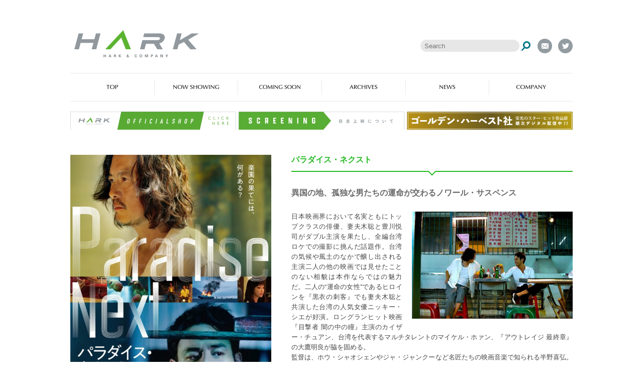

--- FILE ---
content_type: text/html; charset=UTF-8
request_url: https://hark3.com/archives/777
body_size: 6864
content:
<!DOCTYPE html>
<html lang="ja">
<head>
<meta charset="utf-8">
<meta http-equiv="X-UA-Compatible" content="IE=edge">
<meta name="viewport" content="width=device-width, initial-scale=1">
<title>パラダイス・ネクスト | 株式会社ハーク</title>
<link rel="stylesheet" href="https://hark3.com/wp-content/themes/hark/css/uikit.min.css" />
<link rel="stylesheet" href="https://hark3.com/wp-content/themes/hark/style.css?date=20230207" />

<!-- All In One SEO Pack 3.7.0[186,193] -->
<meta name="description"  content="妻夫木聡と豊川悦司がダブル主演を果たし、全編台湾ロケでの撮影に挑んだ話題作。監督は、ホウ・シャオシェンやジャ・ジャンクーなど名匠たちの映画音楽で知られる半野喜弘。坂本龍一による美しく芳醇なテーマ曲が加わり、豪華メンバーで贈る珠玉の一作が完成した。" />

<script type="application/ld+json" class="aioseop-schema">{"@context":"https://schema.org","@graph":[{"@type":"Organization","@id":"https://hark3.com/#organization","url":"https://hark3.com/","name":"株式会社ハーク","sameAs":[]},{"@type":"WebSite","@id":"https://hark3.com/#website","url":"https://hark3.com/","name":"株式会社ハーク","publisher":{"@id":"https://hark3.com/#organization"}},{"@type":"WebPage","@id":"https://hark3.com/archives/777#webpage","url":"https://hark3.com/archives/777","inLanguage":"ja","name":"パラダイス・ネクスト","isPartOf":{"@id":"https://hark3.com/#website"},"breadcrumb":{"@id":"https://hark3.com/archives/777#breadcrumblist"},"description":"妻夫木聡と豊川悦司がダブル主演を果たし、全編台湾ロケでの撮影に挑んだ話題作。監督は、ホウ・シャオシェンやジャ・ジャンクーなど名匠たちの映画音楽で知られる半野喜弘。坂本龍一による美しく芳醇なテーマ曲が加わり、豪華メンバーで贈る珠玉の一作が完成した。","image":{"@type":"ImageObject","@id":"https://hark3.com/archives/777#primaryimage","url":"https://hark3.com/wp-content/uploads/2019/04/f72d5dd23734650d825495d3e9f39030.jpg","width":1518,"height":2144},"primaryImageOfPage":{"@id":"https://hark3.com/archives/777#primaryimage"},"datePublished":"2019-04-24T10:27:28+09:00","dateModified":"2020-04-20T08:13:49+09:00"},{"@type":"Article","@id":"https://hark3.com/archives/777#article","isPartOf":{"@id":"https://hark3.com/archives/777#webpage"},"author":{"@id":"https://hark3.com/archives/author/hark3#author"},"headline":"パラダイス・ネクスト","datePublished":"2019-04-24T10:27:28+09:00","dateModified":"2020-04-20T08:13:49+09:00","commentCount":0,"mainEntityOfPage":{"@id":"https://hark3.com/archives/777#webpage"},"publisher":{"@id":"https://hark3.com/#organization"},"articleSection":"2019, DVD","image":{"@type":"ImageObject","@id":"https://hark3.com/archives/777#primaryimage","url":"https://hark3.com/wp-content/uploads/2019/04/f72d5dd23734650d825495d3e9f39030.jpg","width":1518,"height":2144}},{"@type":"Person","@id":"https://hark3.com/archives/author/hark3#author","name":"hark3","sameAs":[],"image":{"@type":"ImageObject","@id":"https://hark3.com/#personlogo","url":"https://secure.gravatar.com/avatar/c6deff5eedbfa5947063be35c6f68a90?s=96&d=mm&r=g","width":96,"height":96,"caption":"hark3"}},{"@type":"BreadcrumbList","@id":"https://hark3.com/archives/777#breadcrumblist","itemListElement":[{"@type":"ListItem","position":1,"item":{"@type":"WebPage","@id":"https://hark3.com/","url":"https://hark3.com/","name":"株式会社ハーク"}},{"@type":"ListItem","position":2,"item":{"@type":"WebPage","@id":"https://hark3.com/archives/777","url":"https://hark3.com/archives/777","name":"パラダイス・ネクスト"}}]}]}</script>
<link rel="canonical" href="https://hark3.com/archives/777" />
<meta property="og:type" content="activity" />
<meta property="og:title" content="パラダイス・ネクスト | 株式会社ハーク" />
<meta property="og:description" content="妻夫木聡と豊川悦司がダブル主演を果たし、全編台湾ロケでの撮影に挑んだ話題作。監督は、ホウ・シャオシェンやジャ・ジャンクーなど名匠たちの映画音楽で知られる半野喜弘。坂本龍一による美しく芳醇なテーマ曲が加わり、豪華メンバーで贈る珠玉の一作が完成した。" />
<meta property="og:url" content="https://hark3.com/archives/777" />
<meta property="og:site_name" content="株式会社ハーク" />
<meta property="og:image" content="https://hark3.com/wp-content/plugins/all-in-one-seo-pack/images/default-user-image.png" />
<meta property="og:image:secure_url" content="https://hark3.com/wp-content/plugins/all-in-one-seo-pack/images/default-user-image.png" />
<meta name="twitter:card" content="summary" />
<meta name="twitter:title" content="パラダイス・ネクスト | 株式会社ハーク" />
<meta name="twitter:description" content="妻夫木聡と豊川悦司がダブル主演を果たし、全編台湾ロケでの撮影に挑んだ話題作。監督は、ホウ・シャオシェンやジャ・ジャンクーなど名匠たちの映画音楽で知られる半野喜弘。坂本龍一による美しく芳醇なテーマ曲が加わり、豪華メンバーで贈る珠玉の一作が完成した。" />
<meta name="twitter:image" content="https://hark3.com/wp-content/plugins/all-in-one-seo-pack/images/default-user-image.png" />
<!-- All In One SEO Pack -->
<link rel="alternate" type="application/rss+xml" title="株式会社ハーク &raquo; パラダイス・ネクスト のコメントのフィード" href="https://hark3.com/archives/777/feed" />
		<script type="text/javascript">
			window._wpemojiSettings = {"baseUrl":"https:\/\/s.w.org\/images\/core\/emoji\/11.2.0\/72x72\/","ext":".png","svgUrl":false,"svgExt":".svg","source":{"concatemoji":"https:\/\/hark3.com\/wp-includes\/js\/wp-emoji-release.min.js?ver=5.1.19"}};
			!function(e,a,t){var n,r,o,i=a.createElement("canvas"),p=i.getContext&&i.getContext("2d");function s(e,t){var a=String.fromCharCode;p.clearRect(0,0,i.width,i.height),p.fillText(a.apply(this,e),0,0);e=i.toDataURL();return p.clearRect(0,0,i.width,i.height),p.fillText(a.apply(this,t),0,0),e===i.toDataURL()}function c(e){var t=a.createElement("script");t.src=e,t.defer=t.type="text/javascript",a.getElementsByTagName("head")[0].appendChild(t)}for(o=Array("flag","emoji"),t.supports={everything:!0,everythingExceptFlag:!0},r=0;r<o.length;r++)t.supports[o[r]]=function(e){if(!p||!p.fillText)return!1;switch(p.textBaseline="top",p.font="600 32px Arial",e){case"flag":return s([55356,56826,55356,56819],[55356,56826,8203,55356,56819])?!1:!s([55356,57332,56128,56423,56128,56418,56128,56421,56128,56430,56128,56423,56128,56447],[55356,57332,8203,56128,56423,8203,56128,56418,8203,56128,56421,8203,56128,56430,8203,56128,56423,8203,56128,56447]);case"emoji":return!s([55358,56760,9792,65039],[55358,56760,8203,9792,65039])}return!1}(o[r]),t.supports.everything=t.supports.everything&&t.supports[o[r]],"flag"!==o[r]&&(t.supports.everythingExceptFlag=t.supports.everythingExceptFlag&&t.supports[o[r]]);t.supports.everythingExceptFlag=t.supports.everythingExceptFlag&&!t.supports.flag,t.DOMReady=!1,t.readyCallback=function(){t.DOMReady=!0},t.supports.everything||(n=function(){t.readyCallback()},a.addEventListener?(a.addEventListener("DOMContentLoaded",n,!1),e.addEventListener("load",n,!1)):(e.attachEvent("onload",n),a.attachEvent("onreadystatechange",function(){"complete"===a.readyState&&t.readyCallback()})),(n=t.source||{}).concatemoji?c(n.concatemoji):n.wpemoji&&n.twemoji&&(c(n.twemoji),c(n.wpemoji)))}(window,document,window._wpemojiSettings);
		</script>
		<style type="text/css">
img.wp-smiley,
img.emoji {
	display: inline !important;
	border: none !important;
	box-shadow: none !important;
	height: 1em !important;
	width: 1em !important;
	margin: 0 .07em !important;
	vertical-align: -0.1em !important;
	background: none !important;
	padding: 0 !important;
}
</style>
	<link rel='stylesheet' id='wp-block-library-css'  href='https://hark3.com/wp-includes/css/dist/block-library/style.min.css?ver=5.1.19' type='text/css' media='all' />
<link rel='stylesheet' id='contact-form-7-css'  href='https://hark3.com/wp-content/plugins/contact-form-7/includes/css/styles.css?ver=5.1.6' type='text/css' media='all' />
<script type='text/javascript' src='https://hark3.com/wp-includes/js/jquery/jquery.js?ver=1.12.4'></script>
<script type='text/javascript' src='https://hark3.com/wp-includes/js/jquery/jquery-migrate.min.js?ver=1.4.1'></script>
<link rel='https://api.w.org/' href='https://hark3.com/wp-json/' />
<link rel="EditURI" type="application/rsd+xml" title="RSD" href="https://hark3.com/xmlrpc.php?rsd" />
<link rel="wlwmanifest" type="application/wlwmanifest+xml" href="https://hark3.com/wp-includes/wlwmanifest.xml" /> 
<link rel='prev' title='サッドヒルを掘り返せ' href='https://hark3.com/archives/757' />
<link rel='next' title='僕の中のあいつ' href='https://hark3.com/archives/827' />
<meta name="generator" content="WordPress 5.1.19" />
<link rel='shortlink' href='https://hark3.com/?p=777' />
<link rel="alternate" type="application/json+oembed" href="https://hark3.com/wp-json/oembed/1.0/embed?url=https%3A%2F%2Fhark3.com%2Farchives%2F777" />
<link rel="alternate" type="text/xml+oembed" href="https://hark3.com/wp-json/oembed/1.0/embed?url=https%3A%2F%2Fhark3.com%2Farchives%2F777&#038;format=xml" />

<!-- BEGIN: WP Social Bookmarking Light HEAD -->

<script type="text/javascript" src="//platform.tumblr.com/v1/share.js"></script>

<script>
    (function (d, s, id) {
        var js, fjs = d.getElementsByTagName(s)[0];
        if (d.getElementById(id)) return;
        js = d.createElement(s);
        js.id = id;
        js.src = "//connect.facebook.net/ja_JP/sdk.js#xfbml=1&version=v2.7";
        fjs.parentNode.insertBefore(js, fjs);
    }(document, 'script', 'facebook-jssdk'));
</script>

<style type="text/css">
    .wp_social_bookmarking_light{
    border: 0 ;
    padding: 30px 0 20px 0 !important;
    margin: 40px 0 0 !important;
border-top: 1px dotted #e8e8e8;
clear: both;
}
.wp_social_bookmarking_light div{
    float: left !important;
    border: 0 !important;
    padding: 0 !important;
    margin: 0 5px 0px 0 !important;
    min-height: 30px !important;
    line-height: 18px !important;
    text-indent: 0 !important;
}
.wp_social_bookmarking_light img{
    border: 0 !important;
    padding: 0;
    margin: 0;
    vertical-align: top !important;
}
.wp_social_bookmarking_light_clear{
    clear: both !important;
}
#fb-root{
    display: none;
}
.wsbl_facebook_like iframe{
    max-width: none !important;
}
.wsbl_pinterest a{
    border: 0px !important;
}
</style>
<!-- END: WP Social Bookmarking Light HEAD -->
</head>
<body>
<div id="fb-root"></div>
<script>(function(d, s, id) {
  var js, fjs = d.getElementsByTagName(s)[0];
  if (d.getElementById(id)) return;
  js = d.createElement(s); js.id = id;
  js.src = "//connect.facebook.net/ja_JP/sdk.js#xfbml=1&version=v2.3";
  fjs.parentNode.insertBefore(js, fjs);
}(document, 'script', 'facebook-jssdk'));</script>
<div id="wrapper" class="wrapper page">

<header id="header" class="header uk-clearfix">

  <h1 class="header-logo" title="株式会社ハーク"><a href="https://hark3.com/"></a></h1>
  <nav class="header-nav">
    <ul class="gro-nav uk-list uk-hidden-small uk-clearfix">
      <li class=""><a href="https://hark3.com"><img src="https://hark3.com/wp-content/themes/hark/img/menu1_off.png" alt="トップページ"></a></li>
      <li class=""><a href="https://hark3.com/showing"><img src="https://hark3.com/wp-content/themes/hark/img/menu2_off.png" alt="公開中作品"></a></li>
      <li class=""><a href="https://hark3.com/upcoming"><img src="https://hark3.com/wp-content/themes/hark/img/menu3_off.png" alt="次回公開予定作品"></a></li>
      <li class=""><a href="https://hark3.com/archives/category/archive"><img src="https://hark3.com/wp-content/themes/hark/img/menu4_off.png" alt="過去配給作品"></a></li>
      <li class=""><a href="https://hark3.com/press"><img src="https://hark3.com/wp-content/themes/hark/img/menu5_off.png" alt="お知らせ"></a></li>
      <li class=""><a href="https://hark3.com/company"><img src="https://hark3.com/wp-content/themes/hark/img/menu6_off.png" alt="会社概要"></a></li>
    </ul>

    <a href="#offcanvas-1" class="sp-menuBtn uk-navbar-flip uk-navbar-toggle uk-visible-small" data-uk-offcanvas="mode:'slide'"></a>

    <div id="offcanvas-1" class="uk-offcanvas sp-offcanvas">
      <div class="uk-offcanvas-bar uk-offcanvas-bar-flip">
        <div class="uk-panel">
          <ul class="uk-nav uk-nav-offcanvas" data-uk-nav>
            <li><a class="currentPage" href="https://hark3.com"><img src="https://hark3.com/wp-content/themes/hark/img/menu1_on.png" alt="トップページ"></a></li>
            <li><a class="currentPage" href="https://hark3.com/showing"><img src="https://hark3.com/wp-content/themes/hark/img/menu2_on.png" alt="公開中作品"></a></li>
            <li><a class="currentPage" href="https://hark3.com/upcoming"><img src="https://hark3.com/wp-content/themes/hark/img/menu3_on.png" alt="次回公開予定作品"></a></li>
            <li><a class="currentPage" href="https://hark3.com/archives/category/archive"><img src="https://hark3.com/wp-content/themes/hark/img/menu4_on.png" alt="過去配給作品"></a></li>
            <li><a class="currentPage" href="https://hark3.com/press"><img src="https://hark3.com/wp-content/themes/hark/img/menu5_on.png" alt="お知らせ"></a></li>
            <li><a class="currentPage" href="https://hark3.com/company"><img src="https://hark3.com/wp-content/themes/hark/img/menu6_on.png" alt="会社概要"></a></li>
            <li><a class="currentPage" href="https://twitter.com/HARK_COMPANY" target="_blank"><img src="https://hark3.com/wp-content/themes/hark/img/menu7.png" alt="Twitter"></a></li>
            <li><a class="currentPage" href="https://hark3.com/contact"><img src="https://hark3.com/wp-content/themes/hark/img/menu8.png" alt="お問い合わせ"></a></li>
            <li>
              <div class="search-area cf">
                <form id="searchform" class="cf" action="/" method="get" role="search">
                  <div class="cf">
                    <label class="screen-reader-text" for="s" ></label>
                    <input id="s" type="text" name="s" value="" placeholder="Search" >
                    <input id="searchsubmit" type="submit" value="">
                  </div>
                </form>
              </div>
            </li>
          </ul>
        </div>
      </div>
    </div><!-- /#offcanvas-1 -->

    <ul class="header-subnav uk-list uk-hidden-small">
      <li>
        <div class="search-area cf">
          <form id="searchform" class="cf" action="/" method="get" role="search">
            <div class="cf">
              <label class="screen-reader-text" for="s" ></label>
              <input id="s" type="text" name="s" value="" placeholder="Search" >
              <input id="searchsubmit" type="submit" value="">
            </div>
          </form>
        </div>
      </li>
      <li><a href="https://hark3.com/contact"><img src="https://hark3.com/wp-content/themes/hark/img/header-mail.png" alt="お問い合わせ"></a></li>
      <li><a href="https://twitter.com/HARK_COMPANY" target="_blank"><img src="https://hark3.com/wp-content/themes/hark/img/header-tw.png" alt="ツイッター"></a></li>
    </ul>

  </nav><!-- /navigation -->

</header><!-- /header -->

<div class="bnr cf">
  <div><a href="https://hark3.thebase.in" target="_blank"><img src="https://hark3.com/wp-content/themes/hark/img/jisyubnr01.svg" alt="オフィシャルショップ"></a></div>
  <div><a href="https://hark3.com/screening"><img src="https://hark3.com/wp-content/themes/hark/img/jisyubnr02.svg" alt="自主上映"></a></div>
  <div><a href="https://hark3.com/goldenharvest"><img src="https://hark3.com/wp-content/themes/hark/img/ghbnr.svg" alt="ゴールデン・ハーベスト"></a></div>
</div>

<section class="mainarea">

  <div class="content-area content-wrapper">

    <div class="film-area uk-clearfix">

      <div class="film-l">
        <div class="film-img-box mbL"><img width="600" height="847" src="https://hark3.com/wp-content/uploads/2019/04/f72d5dd23734650d825495d3e9f39030-600x847.jpg" class="attachment-single-film size-single-film wp-post-image" alt="パラダイス・ネクスト" title="パラダイス・ネクスト" srcset="https://hark3.com/wp-content/uploads/2019/04/f72d5dd23734650d825495d3e9f39030-600x847.jpg 600w, https://hark3.com/wp-content/uploads/2019/04/f72d5dd23734650d825495d3e9f39030-212x300.jpg 212w, https://hark3.com/wp-content/uploads/2019/04/f72d5dd23734650d825495d3e9f39030-768x1085.jpg 768w, https://hark3.com/wp-content/uploads/2019/04/f72d5dd23734650d825495d3e9f39030-725x1024.jpg 725w, https://hark3.com/wp-content/uploads/2019/04/f72d5dd23734650d825495d3e9f39030-400x566.jpg 400w, https://hark3.com/wp-content/uploads/2019/04/f72d5dd23734650d825495d3e9f39030-228x322.jpg 228w, https://hark3.com/wp-content/uploads/2019/04/f72d5dd23734650d825495d3e9f39030-264x373.jpg 264w, https://hark3.com/wp-content/uploads/2019/04/f72d5dd23734650d825495d3e9f39030-280x395.jpg 280w, https://hark3.com/wp-content/uploads/2019/04/f72d5dd23734650d825495d3e9f39030.jpg 1518w" sizes="(max-width: 600px) 100vw, 600px" /></div>
        <div class="film-official-btn"><a href="http://hark3.com/paradisenext/" target="_blank"><img src="https://hark3.com/wp-content/themes/hark/img/film-btn1.png" alt="OFFICIAL SITE"></a></div>
        <div class="movie-wrap"><iframe width="560" height="315" src="https://www.youtube.com/embed/ZBh33Fv6aoA" frameborder="0" allowfullscreen></iframe></div>
      </div>

      <div class="film-r">
        <h2 class="film-title2 arrow-down arrow-down-downpos">パラダイス・ネクスト</h2>
        <h3 class="film-title3">異国の地、孤独な男たちの運命が交わるノワール・サスペンス</h3>
        <div class="film-content-box film-content-box1 cf">
          <img src="https://hark3.com/wp-content/uploads/2019/04/PN_main-600x400.jpg" alt="">
          <p>日本映画界において名実ともにトップクラスの俳優、妻夫木聡と豊川悦司がダブル主演を果たし、全編台湾ロケでの撮影に挑んだ話題作。台湾の気候や風土のなかで醸し出される主演二人の他の映画では見せたことのない相貌は本作ならではの魅力だ。二人の“運命の女性”であるヒロインを『黒衣の刺客』でも妻夫木聡と共演した台湾の人気女優ニッキー・シエが好演。ロングランヒット映画『目撃者 闇の中の瞳』主演のカイザー・チュアン、台湾を代表するマルチタレントのマイケル・ホァン、『アウトレイジ 最終章』の大鷹明良が脇を固める。<br />
監督は、ホウ・シャオシェンやジャ・ジャンクーなど名匠たちの映画音楽で知られる半野喜弘。日本が誇る世界的作曲家・坂本龍一のテーマ曲も加わり、豪華メンバーたちによる珠玉の一作がここに完成した。<br />
</p>
        </div>
        <div class="film-content-box film-content-box2">
          <h4 class="film-title4"><img src="https://hark3.com/wp-content/themes/hark/img/film-story.png" alt="STORY"></h4>
          <p>世間から身を隠すように台北で生きる男・島（豊川悦司）の前に、突然お調子者で馴れ馴れしい男・牧野（妻夫木聡）が現れる。牧野は初めて会う島の名前を知っており、島が台湾にやって来るきっかけになった“ある事件”のことを知っていると言う。<br />
その牧野が何者かに命を狙われていることを知った島は、追手から逃れるため牧野を連れて台北から花蓮へ向かう。花蓮に辿り着いた二人の前に、シャオエン（ニッキー・シエ）という女性が現れる。この運命の出会いによって、牧野と島の閉ざされた過去が明らかになり、二人の逃避行は楽園を探す旅に変わっていく…<br />
<br />
</p>
        </div>
        <div class="film-content-box film-content-box3">
          <h4 class="film-title5">パラダイス・ネクスト</h4>
          <p>出演：妻夫木聡、豊川悦司<br />
ニッキー・シエ、カイザー・チュアン、マイケル・ホァン、大鷹明良<br />
監督・脚本・音楽：半野喜弘<br />
音楽：坂本龍一<br />
プロデューサー：劉嘉明、小坂史子／製作顧問：余為彥／撮影：池田直矢／照明：陳志軒／録音：周震／<br />
美術：蕭仁傑／編集：坂東直哉<br />
文化庁文化芸術振興費補助金（国際共同製作映画）<br />
2019年／日本・台湾／日本語・中国語／カラー／ビスタ／100分／原題：PARADISE NEXT<br />
(C) 2019 JOINT PICTURES CO.,LTD. AND SHIMENSOKA CO.,LTD. ALL RIGHTS RESERVED<br />
</p>
        </div>

      </div>

    </div>

  </div>
</section><!-- .mainarea -->

<footer class="footer uk-clearfix">
  <h3 class="footer-logo" title="株式会社ハーク"><a href="https://hark3.com/"></a></h3>
  <div class="footer-nav">
    <ul class="uk-list footer-menu uk-clearfix">
      <li class=""><a href="https://hark3.com">トップ</a></li>
      <li class=""><a href="https://hark3.com/showing">現在公開中作品</a></li>
      <li class=""><a href="https://hark3.com/upcoming">次回公開予定作品</a></li>
      <li class=""><a href="https://hark3.com/archives/category/archive">過去配給作品</a></li>
      <li class=""><a href="https://hark3.com/press">お知らせ</a></li>
      <li class=""><a href="https://hark3.com/company">会社概要</a></li>
      <li class=""><a href="https://hark3.com/contact">お問い合わせ</a></li>
    </ul>
  </div>
  <div class="footer-copyright">
    <p>ADRESS : 〒141-0021　東京都品川区上大崎2-13-20　高砂ビル白金201号室</p>
    <p>© HARK ALL RIGHTS RESERVED.</p>
  </div>
</footer>
</div><!-- .wrapper -->

<script src="https://hark3.com/wp-content/themes/hark/js/jquery-2.2.4.min.js"></script>
<script src="https://hark3.com/wp-content/themes/hark/js/uikit.min.js"></script>
<script src="https://hark3.com/wp-content/themes/hark/js/core/core.min.js"></script>

<script src="https://hark3.com/wp-content/themes/hark/js/main.js"></script>

<!-- BEGIN: WP Social Bookmarking Light FOOTER -->
    <script>!function(d,s,id){var js,fjs=d.getElementsByTagName(s)[0],p=/^http:/.test(d.location)?'http':'https';if(!d.getElementById(id)){js=d.createElement(s);js.id=id;js.src=p+'://platform.twitter.com/widgets.js';fjs.parentNode.insertBefore(js,fjs);}}(document, 'script', 'twitter-wjs');</script>


<!-- END: WP Social Bookmarking Light FOOTER -->
<script type='text/javascript'>
/* <![CDATA[ */
var wpcf7 = {"apiSettings":{"root":"https:\/\/hark3.com\/wp-json\/contact-form-7\/v1","namespace":"contact-form-7\/v1"}};
/* ]]> */
</script>
<script type='text/javascript' src='https://hark3.com/wp-content/plugins/contact-form-7/includes/js/scripts.js?ver=5.1.6'></script>
<script type='text/javascript' src='https://hark3.com/wp-includes/js/wp-embed.min.js?ver=5.1.19'></script>
</body>
</html>

--- FILE ---
content_type: text/css
request_url: https://hark3.com/wp-content/themes/hark/style.css?date=20230207
body_size: 4633
content:
/*
Theme Name: hark-theme
Theme URI: http://hark3.com/
Description:
Author: kishino, nagasaki
Author URI:http://bart-lab.com
Version:1.0
*/

html {
  -webkit-font-smoothing: antialiased;
  -moz-osx-font-smoothing: grayscale;
  font-weight: 500;
  font-family: "ヒラギノ角ゴ Pro W3", "Hiragino Kaku Gothic Pro", "メイリオ", Meiryo, Osaka, "ＭＳ Ｐゴシック", "MS PGothic", sans-serif;
  color: #444;}
body{
  background: #FFF;}
a img{
  opacity: 1;}
a:hover *{
  opacity: .7;}
a:hover img[src*=_off],a:hover img[src*=_on]{
  opacity: 1;}
body{
  font-size: 14px;}
.cf:before,
.cf:after {
  content: "";
  display: table;}
.cf:after {
  clear: both;}
.cf {
  *zoom: 1;}

.mbXL{ margin-bottom: 4em;}
.mbLL{ margin-bottom: 3em;}
.mbL{ margin-bottom: 2em;}
.mbML{ margin-bottom: 1.5em;}
.mbM{ margin-bottom: 1em;}
.mbS{ margin-bottom: .8em;}
.mbSS{ margin-bottom: .5em;}
.mbXS{ margin-bottom: .2em;}

.relative{
  position: relative;}
.align-center{
  text-align: center;}
.align-right{
  text-align: right;}
.align-left{
  text-align: left;}

/*

共通

*/

.content-wrapper{
  margin-left: auto;
  margin-right: auto;
  width: 85%;
  max-width: 1000px;}

.header{
  position: fixed;
  top: 0;
  left: 0;
  z-index: 100;
  background: #FFF;
  width: 100%;
  height: 50px;
	margin-bottom: 20px;
}

.header-logo{
  margin: 11px auto;}
.header-logo a{
  background: url(img/logo.png) no-repeat;
  -webkit-background-size: contain;
       -o-background-size: contain;
          background-size: contain;
  display: block;
  margin-left: auto;
  margin-right: auto;
  height: 28px;
  width: 124px;}
.sp-menuBtn{
  position: fixed;
  top: 0;
  right: 5%;
  margin-right: -15px;
  font-size: 1.5em;
  height: 50px;}

#searchform label{
  font-size:0px;
  line-height:0px;
  height:0px;}
#searchform>div{
  height: 24px;}
#s {
  width: 197px;
  background: #e7e7e7;
  -webkit-border-radius: 12px;
          border-radius: 12px;
  box-sizing: border-box;
  float:left;
  border:none;
  outline:none;
  height:24px;
  padding:0 0 0 8px;}
#searchsubmit {
  box-sizing: border-box;
  float:right;
  border: none;
  cursor: pointer;
  padding: 0;
  width: 24px;
  height:24px;
  background:url(img/header-search.png) no-repeat;
  background-position: center center;}
.font-mincho{
  font-family: "ＭＳ Ｐ明朝", "ＭＳ 明朝", serif, "游明朝", YuMincho, "ヒラギノ明朝 ProN W3", "Hiragino Mincho ProN", "HG明朝E";}
.uk-offcanvas-bar{
  background: rgba(255,255,255,0.95);}
#offcanvas-1.sp-offcanvas ul li a{
  color: #333;
  text-align: left;}
.sp-offcanvas .uk-panel>ul>li{
  border-bottom: 1px solid #000;
  padding-bottom: .3em;
  margin-bottom: .3em;}
.sp-offcanvas ul ul li{
  margin-bottom: .3em;}
.uk-nav-offcanvas>.uk-open>a, html:not(.uk-touch) .uk-nav-offcanvas>li>a:focus, html:not(.uk-touch) .uk-nav-offcanvas>li>a:hover{
  background: none;}
.sp-offcanvas .search-area{
  margin: 10px 0;
  display: block;}
.sp-offcanvas #s {
  width: 210px;}

.topheader-area{
  display: none;}
.arrowup{
  position: fixed;
  bottom: 20px;
  right: 20px;
  width: 35px;}

.footer{
  background: #dadada;
  margin-top: 70px;
  padding: 30px 0;
  text-align: center;
  font-size: 11px;
  width: 100%;}
.footer-logo{
  margin: 11px auto;}
.footer-logo a{
  background: url(img/footer-logo.png) no-repeat;
  -webkit-background-size: contain;
       -o-background-size: contain;
          background-size: contain;
  display: block;
  margin-left: auto;
  margin-right: auto;
  height: 20px;
  width: 88px;}

.footer-menu li {
  margin: .3em 0 0;}
.footer-menu li a{
  color: #444;}
.footer-sns-box{
  margin: 20px auto;
  width: 230px;}
.footer-sns-box li{
  float: left;}
.footer-sns-box li+li{
  float: right;}

.footer-copyright{
  color: #444;
  margin: 0 20px;
  font-size: 11px;
  line-height: 1.5;
  text-align: center;}
.footer-copyright p{
  margin: 0 0 5px;}
.footer-copyright h2{
  font-size: 14px;}

.content-area{
  font-size: 12px;
  line-height: 2;
  margin-top: 50px;}

.slidebtn-box{
  position: relative;}
.slidebtn-box .previous,.slidebtn-box .next{
  z-index: 10;
  width: 28px;
  height: 28px;
  position: absolute;
  top: 0;
  bottom: 0;
  left: 0;
  margin: auto 0;
  background: url(img/slide-btn-l.png) no-repeat;}
.slidebtn-box .next{
  left: auto;
  right: 0;
  background: url(img/slide-btn-r.png) no-repeat;}
.slidebtn-box .previous:hover,.slidebtn-box .next:hover{
  opacity: .7;}

.content-title{
  line-height: 10px;
  padding: 0 0 1.3em;
  margin: 0 0 .9em;
  font-size: 15px;
  font-weight: 700;
	letter-spacing: 5px;
  color: #5bb431;
  position: relative;}

.content-title2{
  line-height: 10px;
  padding: 0.8em 0 0.7em;
  margin: 0 0 1.5em;
  font-size: 12px;
  font-weight: 700;
	letter-spacing: 5px;
  color: #5bb431;
  position: relative;}

.content-title2:before{
  content: "";
  position: absolute;
  bottom: 0;
  left: 0;
  width: 70%;
  height: 2px;
  background: #22b922;}

.titlebar{
	color: #ddd;
	padding:0 10px;
}

.titlej{
	color: #666;
}

.content-title:before{
  content: "";
  position: absolute;
  bottom: 0;
  left: 0;
  width: 80%;
  height: 2px;
  background: #22b922;}

.top-news-area{
  border-top: 1px solid #e8e8e8;
  border-bottom: 1px solid #e8e8e8;
  padding: .6em 0 1em;}
.top-newsbox{
  margin-right: 6%;
  width:94%;}
.top-newsbox li {
  position: relative;
  padding: 0 0 .9em ;
  margin: 0 0 .7em ;
  border-bottom: 1px dotted #c1c1c1;}
.top-newsbox li:last-child{
  border-bottom: none;}
.top-newsbox li span{
  color: #444;
  margin:0;
  font-size: 11px;}
.top-newsbox li p{
  color: #444;
  margin:0;
  line-height: 1.3;
  font-size: 12px;
  margin-right: 4%;}

#scrollarea{
  max-height: 200px;
  overflow: auto;
  outline: none;}
.jspContainer { overflow:hidden; position:relative; outline: none;}
.jspPane { position:absolute; }
.jspVerticalBar { position:absolute; top:0; right:0; width:3px; height:100%; }
.jspHorizontalBar { position:absolute; bottom:0; left:0; width:100%; height:0px; }
.jspTrack { background:#e7e7e7; position:relative; }
.jspDrag { background:#343434; position:relative; top:0; left:0; cursor:pointer; }
.jspHorizontalBar .jspTrack, .jspHorizontalBar .jspDrag { float:left; height:100%; }

.slider-area{
  border-top: 1px solid #e8e8e8;
  padding-top: 10px;}
.slider-box{
  -webkit-box-sizing: border-box;
     -moz-box-sizing: border-box;
          box-sizing: border-box;}
.slider-box>div{
  margin-left: auto;
  margin-right: auto;
  width: 92.5%;}
.slider-box>div:before{
  content:"";
  z-index: 1;
  position: absolute;
  top: 0;
  right: 3.75%;
  width: 3px;
  height: 100%;
  background: #FFF;}
.sliders{
  text-align: left;
  -webkit-box-sizing: border-box;
     -moz-box-sizing: border-box;
          box-sizing: border-box;
  padding: 0 35px;
  border-right: 1px solid #e8e8e8;}
.sliders a{
  display: block;}
.sliders h3{
  border-bottom: 1px solid #e8e8e8;
  padding: 10px 0;
  margin:0 0 10px;
  font-size: 11px;
  font-weight: bold;
  color: #22b922;
  line-height: 1.2;}
.top-slider-area2 .sliders h3{
  border-bottom: none;
  padding: 10px 0 0;
  margin:0 0 0;}

.sliders p{
  margin:0 0;
  font-size: 11px;
  font-weight: bold;
  color: #696969;
  line-height: 1;}
.sliders a:hover {
  text-decoration: none;}

.top-slider-area2{
  min-height: 282px;
  border-bottom: 1px solid #e8e8e8;
  padding-bottom: 20px;}

.top-twitter{
  border: 1px solid #ededed;}
.twitter-title{
  padding: 10px;}
.twitter-box{
  border-top: 1px solid #ededed;
  padding: 10px;}
.tw-t{
  font-weight: bold;
  font-size: 16px;}
.tw-t2,.tw-l{
  font-size: 12px;}

.page .content-title{
  margin-bottom: 1.8em;}

.company-box {
  font-size: 12px;
  color: #444;}
.company-box li{
  border-bottom: 1px dotted #d7d7d7;
  padding-bottom: 2em;
  margin-bottom: 2em;}
.company-box span{
  color: #22b922;}
.company-box p{
  line-height: 2;
  margin: 0;}

.contact-tel-box {
  max-width: 690px;}
.contact-tel-box li{
  float: left;
  width: 48%;}
.contact-tel-box li+li{
  float: right;}

.contact-form-box{
  border: 2px solid #e8e8e8;
  -webkit-border-radius: 3px;
          border-radius: 3px;
  padding: 4.5% 5%;}
.contact-form-box input,.contact-form-box textarea{
  margin-top: 1em;
  -webkit-border-radius: 3px;
          border-radius: 3px;}
.contact-submit input{
  cursor: pointer;
  -webkit-appearance: none;
  -webkit-border-radius: 0;
          border-radius: 0;
  width: 100%;
  max-width: 95px;
  -webkit-border-radius: 8px;
          border-radius: 8px;
  color: #fff;
  letter-spacing: .1em;
  font-weight: bold;
  text-align: center;
  margin-left: auto;
  margin-right: auto;
  padding: .6em 0;
  line-height: 1;
  background: #22b922;
  border: none;}

.wp-pagenavi{
  margin: 40px 0;
  clear: both;
  text-align: right;}
.wp-pagenavi>*{
  display: inline-block;
  text-decoration: none;
  font-size: 12px;
  color: #212121;
  border-top: 4px solid #e7e7e7;
  margin-left: .6em;
  margin-bottom: .6em;
  width: 26px;
  line-height: 26px;
  padding: 0;
  text-align: center;}
.wp-pagenavi>a:hover{
  opacity: 0.6;
  text-decoration: none;
  color: #212121;}
.wp-pagenavi .current{
  border-top: 4px solid #22b922;}

.archive-cat-list li{
  position: relative;
  margin-bottom: 1.2em;}
.archive-cat-list li:before{
  position: absolute;
  top: 0;
  bottom: 0;
  left: 0;
  margin: auto 0;
  content:"";
  width: 18%;
  height: 23px;
  border-right: 1px solid #e8e8e8;
  background: url(img/archive-cat.png) no-repeat center center;}
.archive-cat-list li a{
  text-decoration: none;
  font-family: optima;
  display: block;
  -webkit-border-radius: 5px;
          border-radius: 5px;
  border: 1px solid #e8e8e8;
  line-height: 1;
  padding: 20px 0 20px 40px;
  text-align: center;
  color: #22b922;
  font-weight: bold;
  font-size: 14px;}
.archive-cat-list li a:hover{
  opacity: .7;}
.archive-cat-list li:before:hover{
  opacity: .7;}
.archive-cat-list li.current{
  background: #e8e8e8;}

.news-list-box a{
  display: block;
  color: #444;
  padding: 4% 5% 2.5%;
  -webkit-border-radius: 5px;
          border-radius: 5px;
  border: 1px solid #e8e8e8;}
.news-list-box a:hover{
  text-decoration: none;}
.news-date{
  font-size: 12px;
  line-height: 1;
  font-weight: bold;
  color: #666;}
.news-title{
  font-size: 14px;
  font-weight: bold;
  padding-bottom: .8em;
  margin-top: 0;
  margin-bottom: 1em;
  border-bottom: 1px dotted #e8e8e8;}
.news-list-box img{
  float: left;
  max-width: 132px;
  margin-top: 0.5em;
  margin-right: 1em;
  margin-bottom: .8em;}
.news-btn{
  clear: both;
  margin-top: 2em;}
.arrow-down{
  display: block;
  position: relative;
  border-top: 2px solid #e8e8e8;
  text-align: center;
  color: #22b922;
  padding-top: 12px;}
.arrow-down:before{
  content: "";
  position: absolute;
  top: -7px;
  left: 50%;
  margin-left: -6px;
  width: 10px;
  height: 10px;
  -webkit-transform: rotate(45deg);
     -moz-transform: rotate(45deg);
      -ms-transform: rotate(45deg);
       -o-transform: rotate(45deg);
          transform: rotate(45deg);
  background: #FFF;
  border-bottom: 2px solid #e8e8e8;
  border-right: 2px solid #e8e8e8;}
.arrow-down-downpos{
  border-top: none;
  border-bottom: 2px solid #e8e8e8;
  padding-top: 0;
  margin-bottom: 1.4em;
  padding-bottom: 6px;}
.arrow-down-downpos:before{
  content: "";
  position: absolute;
  top: auto;
  bottom: -7px;
  -webkit-transform: rotate(45deg);
     -moz-transform: rotate(45deg);
      -ms-transform: rotate(45deg);
       -o-transform: rotate(45deg);
          transform: rotate(45deg);}

.news-cat-title{
  font-size: 1em;
  padding-bottom: 1em;
  line-height: 1;
letter-spacing: 2px;
font-weight: 700;}
.news-cat-list li{
  margin-bottom: 1.2em;}
.news-cat-list li a{
  text-decoration: none;
  display: block;
  -webkit-border-radius: 4px;
          border-radius: 4px;
  border: 1px solid #e8e8e8;
  line-height: 1;
  padding: 20px 0;
  text-align: center;
  color: #444;
  font-size: 12px;}
.news-cat-list li a:hover{
  background: #e8e8e8;
  opacity: 1;}

.news-content{
  padding-bottom: 3em;}
.news-content img{
  width: 100%;
  float: left;
  margin-top: 0.5em;
  margin-right: 1.8em;
  margin-bottom: 1em;}

.next-film-box {
  margin-bottom: 2em;
}
.next-film-box a{
  height: 206px;
  display: block;
  color: #444;
  -webkit-box-sizing: border-box;
     -moz-box-sizing: border-box;
          box-sizing: border-box;
  padding: 4% 4% 0;
  -webkit-border-radius: 2px;
          border-radius: 2px;
  border: 1px solid #e8e8e8;}
.next-film-box a:hover{
  text-decoration: none;}
.film-title{
  float: left;
  width: calc(100% - 130px);
  color: #22b922;
  font-size: 13px;
  line-height: 1.3;
  font-weight: bold;
  padding-bottom: 1.2em;
  margin-top: 0;
  margin-bottom: 1em;
  border-bottom: 1px solid #e8e8e8;}
.next-film-box img{
  float: left;
  max-width: 114px;
  margin-right: 16px;
  margin-bottom: 18px;}
.next-film-box p{
  -ms-word-break: break-all;
      word-break: break-all;
  text-align:justify;
  font-size: 12px;
  margin-bottom: 5px;
  line-height: 1.5;}

.film-l,.film-r{
  margin-bottom: 4em;}
.film-img-box {
  text-align: center;}
.film-schedule{
  font-weight: bold;
  border-color: #22b922;
  margin-top: .7em;
  margin-bottom: 2.5em;
  font-size: 16px;}
.film-schedule:before{
  border-color: #22b922;}
.film-official-btn a{
  display: block;
  position: relative;
  overflow: hidden;
  background: #0cb929;
  text-align: center;
  line-height: 1;
  font-size: 10px;
  padding: 25px 0;
  margin-bottom: 4em;}
.film-official-btn a:before{
  content:"";
  position: absolute;
  bottom: -12px;
  right: -4px;
  background: #FFF;
  width: 20px;
  height: 37px;
  -webkit-transform: rotate(45deg);
     -moz-transform: rotate(45deg);
      -ms-transform: rotate(45deg);
       -o-transform: rotate(45deg);
          transform: rotate(45deg);}
.film-official-btn a:hover{
  opacity: 0.7;}
.movie-wrap {
  position: relative;
  padding-bottom: 56.25%;
  padding-top: 30px;
  height: 0;
  overflow: hidden;}
.movie-wrap iframe {
  position: absolute;
  top: 0;
  left: 0;
  width: 100%;
  height: 100%;}

.film-title2{
  text-align: left;
  font-weight: bold;
  border-color: #22b922;
  margin-top: 0;
  padding-bottom: .7em;
  margin-bottom: 2em;
  line-height: 1.3;
  font-size: 16px;}
.film-title2:before{
  border-color: #22b922;}
.film-title3{
  font-weight: bold;
  color: #696969;
  margin-bottom: 1.7em;
  line-height: 1.3;
  font-size: 16px;}

.film-content-box1 img{
  width: 100%;
  float: right;
  margin-left: 1.5em;
  margin-bottom: 1.5em;}

.film-content-box{
  font-size: 13px;
  line-height: 1.6;
  padding-bottom: 2em;
  margin-bottom: 2em;
  border-bottom: 1px dotted #d7d7d7;
  -ms-word-break: break-all;
      word-break: break-all;
  text-align:justify;}
.film-content-box:last-child{
  border: none;}
.film-content-box p{
  margin: 0;}
.film-title5{
  font-size: 12px;
  font-weight: bold;
  color: #696969;
  line-height: 1.3;
  margin-bottom: 2em;}


.screening-btn a{
  display: block;
  background: #22B922;
  letter-spacing: 2px;
  font-size: 12px;
  line-height: 40px;
  text-align: center;
  color: #FFF;
  width: 300px;
  -webkit-transition: .3s;
     -moz-transition: .3s;
      -ms-transition: .3s;
       -o-transition: .3s;
          transition: .3s;
  -webkit-border-radius: 0;
          border-radius: 0;}
.screening-btn a:hover{
  text-decoration: none;
  background:#aaa;}

.screening-box{
  margin-bottom: 16px;}
.screening-box>div {
  border-bottom: 1px dotted #ccc;}
.screening-box h3{
  font-weight: bold;
  margin-bottom: 10px;
  font-size: 12px;}
.screening-box h3 a{
  color: #000;}
.screening-box span{
  display: inline-block;
  padding: 4px 10px;
  margin-left: 5px;
  line-height: 1;
  background: #aaa;
  color: #FFF;
  font-weight: bold;
  font-size: 11px;}
.screening-contact-title{
  color: #5BB431;
  border-left: 4px solid #5BB431;
  padding-left: 8px;
  font-size: 12px;
  letter-spacing: 4px;
  font-weight: bold;
  margin-bottom: 10px;}
.screening-form .uk-form-label,.wpcf7-list-item-label{
  font-weight: bold;}
.screening-form .contact-submit input{
  max-width: none;
  font-size: 12px;
  width: 300px;
  height: 40px;
  -webkit-border-radius: 0;
          border-radius: 0;
}

.ghmidashi{
    width:100%;
    font-size: 22px;
    line-height: 30px;
    font-weight: 900;
    margin-bottom: 10px;
}

.ghmidashitext{
    width:100%;
    font-size: 15px;
    line-height: 28px;
    margin-bottom: 50px;
}

.ghtitlepc{
    display: none;
}

.ghtitlesp{
    display: inherit;
    width:100%;
    margin-bottom: 30px;
}

.ghbox{
	width:100%;
	float: none;
	margin-right:0;
	margin-bottom: 2%;
	box-sizing: border-box;
    border: 1px solid #999;
    padding:5%;
}


.bnr{
	width:90%;
	margin:0 auto;
	padding-top:50px;}

.bnr>div{
  float: none;
  width:100%;
  margin:0 auto 3%;}
  
.bnr>div+div+div{
  float: none;
  margin:0;
}


@media (min-width: 480px) {
.film-content-box1 img{
  width: auto;
  max-width: 320px;}
.news-content img{
  width: auto;
  max-width: 100%;}
	
}


@media (min-width: 768px) {
.content-wrapper{
  width: 95%;}
.content-area{
  margin-top: 30px;}
.page .content-area{
  margin-top: 50px;}

.header{
  margin-left: auto;
  margin-right: auto;
  max-width: 1000px;
  width: 95%;
  height: auto;
  position: relative;
  margin-top: 40px;}
.header-logo{
  margin: 0;
  margin-left: 8px;}
.header-logo a{
  margin-left: 0;
  margin-right: 0;
  height: 55px;
  width: 248px;}

.gro-nav{
  margin-top: 30px;
  margin-bottom: 0;
  border-top: 1px solid #e8e8e8;
  border-bottom: 1px solid #e8e8e8;}
.gro-nav li{
  float: left;
  margin:12px 0;
  width: 16.666%;
  text-align: center;
  vertical-align: middle;
  -webkit-box-sizing: border-box;
     -moz-box-sizing: border-box;
          box-sizing: border-box;
  border-left: 1px solid #e8e8e8;}
.gro-nav li:first-child{
  border-left: none;}
.gro-nav a{
  vertical-align: middle;
  display: block;
  padding: 9px 0 10px;
  line-height: 11px;}
.header-subnav{
  position: absolute;
  margin-top: 17px;
  top: 0;
  right: 0;}
.header-subnav li{
  float: left;
  margin-left: 12px;}
.header-subnav li:first-child{
  margin-top: 2px;
  margin-left: 0;}

.footer{
  margin-top: 50px;}
.page .footer{
  margin-top: 80px;}
.footer-logo a{
  height: 39px;
  width: 176px;}
.footer-menu {
  width: 734px;
  margin: 32px auto 45px;}
.footer-menu li {
  float: left;
  margin: 0 0;}
.footer-menu li a{
  display: block;
  border-right: 1px solid #777;
  line-height: 1;
  padding: 0 22px;}
.footer-menu li:first-child a{
  border-left: 1px solid #777;}

.top-slideshow-area li{
  -webkit-box-sizing: border-box;
     -moz-box-sizing: border-box;
          box-sizing: border-box;
  padding: 0 14px;
  text-align: center;}
.top-slideshow-area{
  float: right;
  width: 74.5%;}
.top-news-area{
  float: left;
  width: 22.5%;}

#scrollarea{
  max-height: 184px;}

.top-slider-area2{
  padding-bottom: 70px;
  float: left;
  width: 62.7%;}

.top-twitter{
  float: right;
  width: 32.3%;}

.company-box span{
  float: left;
  width: 102px;
  margin-right: 1.5em;
  border-right: 1px solid #e8e8e8;}
.company-box p{
  float: left;
  margin: 0;}

.contact-tel-box li{
  width: 49%;}

.archive-l{
  width: 64%;
  float: left;}
.archive-r{
  width: 31%;
  float: right;}

.news-l{
  width: 70%;
  float: left;}
.news-r{
  width: 27.2%;
  float: right;}


.next-film-box {
  width: 48%;
  margin-right: 2%;
  float: left;}
.nextfilm-area>div:nth-child(even) {
  margin-right: 0;
  float: right;}

.film-l{
  float: left;
  width: 40%;}
.film-r{
  float: right;
  width: 56%;}


.gh_title{
    width:100%;
    font-size: 30px;
    font-weight: 700;

}




}


@media (min-width: 960px) {

.header{
  margin-top: 60px;}
.footer{
  padding: 47px 0 80px;}

#scrollarea{
  max-height: 229px;}
.top-slider-area2 .slider-box>div{
  width: 88.6%;}
.top-slider-area2 .slider-box>div:before{
  right: 5.7%;}

.screening-form .contact-submit input{
  margin-left: 200px;}
  
.ghtitlepc{
    width:100%;
    display: inherit;
    margin-bottom: 30px;
}

.ghtitlesp{
    display: none;
}


.gh_wrapper{
	width:100%;
	overflow: hidden;
	display:-webkit-box;
    display:-moz-box;
    display:-ms-box;
    display:-webkit-flexbox;
    display:-moz-flexbox;
    display:-ms-flexbox;
    display:-webkit-flex;
    display:-moz-flex;
    display:-ms-flex;
    display:flex;
    -webkit-box-lines:multiple;
    -moz-box-lines:multiple;
    -webkit-flex-wrap:wrap;
    -moz-flex-wrap:wrap;
    -ms-flex-wrap:wrap;
    flex-wrap:wrap;
}

.ghbox{
	width:49%;
	float: left;
	margin-right: 2%;
	margin-bottom: 2%;
	box-sizing: border-box;
    border: 1px solid #999;
    padding:3%;
}

.ghbox:nth-child(2n) {
  margin-right:0;
}


.ghtitle{
    width:100%;
    font-size: 15px;
    font-weight: 900;
    margin-bottom: 5px;
}

.ghhaishin{
    width:100%;
    font-size: 12px;
    background-color:#af8100;
    color: #fff;
    padding:5px 10px;
    line-height: 12px;
    box-sizing: border-box;
    margin-bottom: 10px;
    font-weight: 900;
    text-align: right;
}

.ghdetail{
    width:100%;
    font-size: 11px;
    font-weight:400;
    margin-bottom: 20px;
    padding-bottom: 10px;
    border-bottom: 1px solid #999;
}

.gh_imgtext{
    width:100%;
    overflow: hidden;
}

.ghimg{
    width:35%;
    float: left;
}

.ghtext{
    width:60%;
    float: right;
    font-size: 13px;
    font-weight:400;
    line-height: 23px;
}


.bnr{
	width:1000px;
	margin:0 auto;
	padding-top:0px;}
    
.bnr>div{
  float: left;
  width:33%;
  margin:0 0.5% 0 0;}
  
.bnr>div+div+div{
  float: right;
  margin:0;
}

}


--- FILE ---
content_type: application/javascript
request_url: https://hark3.com/wp-content/themes/hark/js/main.js
body_size: 225
content:
$(function(){

//トップへ戻るボタン
  // var showFlug = false;
  // var topBtn = $('.arrowup');
  // topBtn.hide();
  // $(window).scroll(function () {
  //   if ($(this).scrollTop() > 500) {
  //     if (showFlug == false) {
  //       showFlug = true;
  //       topBtn.fadeToggle();
  //     }

  //   } else {
  //     if (showFlug) {
  //       showFlug = false;
  //       topBtn.fadeToggle();
  //     }
  //   }
  // });

  $('a').hover(function(){
    $(this).children('img').attr('src', $(this).children('img').attr('src').replace('_off', '_on'));
      }, function(){
       if (!$(this).hasClass('currentPage')) {
       $(this).children('img').attr('src', $(this).children('img').attr('src').replace('_on', '_off'));
    }
  });

});



--- FILE ---
content_type: image/svg+xml
request_url: https://hark3.com/wp-content/themes/hark/img/jisyubnr02.svg
body_size: 3176
content:
<?xml version="1.0" encoding="UTF-8"?><svg id="a" xmlns="http://www.w3.org/2000/svg" viewBox="0 0 491.127 54.354"><defs><style>.b{fill:#fff;}.c{fill:#90989d;}.d{fill:#58ad34;}.e{fill:none;stroke:#919a9e;stroke-miterlimit:10;stroke-width:.5px;}</style></defs><polygon class="d" points="250.685 54.354 .25 54.354 .25 .25 250.685 .25 273.92 27.302 250.685 54.354"/><g><path class="b" d="m39.255,32.158c0,2.023-.919,3.258-2.759,3.258h-3.73c-1.682,0-2.812-1.051-2.812-3.205v-2.602h3.231v2.812h2.864v-3.021l-4.572-2.602c-1.156-.709-1.523-1.262-1.523-2.759v-2.864c0-2.05,1.024-2.838,2.812-2.838h3.6c2.128,0,2.89,1.025,2.89,3.311v2.26h-3.205v-2.549h-2.864v2.602l4.572,2.549c1.156.684,1.497,1.262,1.497,2.759v2.891Z"/><path class="b" d="m63.501,28.716v3.469c0,1.734-.604,3.231-2.812,3.231h-3.758c-1.682,0-2.812-.919-2.812-3.074v-11.246c0-1.944,1.025-2.759,2.759-2.759h3.758c2.26,0,2.864,1.183,2.864,3.311v2.549h-3.232v-2.812h-2.89v11.01h2.89v-3.679h3.232Z"/><path class="b" d="m78.366,35.416v-17.079h7.121c1.655,0,2.286.894,2.286,2.995v5.86c0,1.576-.395,2.47-1.394,2.759l1.63,5.465h-3.285l-1.471-5.202h-1.604v5.202h-3.284Zm6.175-8.198v-5.833h-2.891v5.833h2.891Z"/><path class="b" d="m102.664,18.337h8.04v3.021h-4.756v4.073h3.39v2.969h-3.39v4.021h4.756v2.995h-8.04v-17.079Z"/><path class="b" d="m125.412,18.337h8.04v3.021h-4.756v4.073h3.39v2.969h-3.39v4.021h4.756v2.995h-8.04v-17.079Z"/><path class="b" d="m154.336,35.416l-1.971-5.964c-.473-1.524-1.104-4.362-1.629-6.911.105,2.418.21,4.94.21,6.175v6.7h-2.785v-17.079h3.889l2.207,6.989c.525,1.813,1.209,4.703,1.761,7.095-.131-2.233-.263-4.729-.263-6.175v-7.909h2.785v17.079h-4.204Z"/><path class="b" d="m173.667,18.337h3.258v17.079h-3.258v-17.079Z"/><path class="b" d="m198.229,35.416l-1.971-5.964c-.473-1.524-1.104-4.362-1.629-6.911.105,2.418.21,4.94.21,6.175v6.7h-2.785v-17.079h3.889l2.207,6.989c.525,1.813,1.209,4.703,1.761,7.095-.131-2.233-.263-4.729-.263-6.175v-7.909h2.785v17.079h-4.204Z"/><path class="b" d="m223.656,23.671v-2.312h-2.969v11.036h3.048v-3.941h-1.524v-2.653h4.703v6.385c0,1.734-.63,3.231-2.732,3.231h-3.941c-1.682,0-2.812-.919-2.812-3.074v-11.298c0-1.919,1.051-2.707,2.759-2.707h3.994c2.129,0,2.732,1.156,2.732,3.259v2.075h-3.258Z"/></g><g><path class="c" d="m301.001,24.203c.265-.53.441-1.035.556-1.603l1.526.151c-.215.567-.392.972-.618,1.451h2.801c.706,0,1.085-.013,1.501-.051-.051.403-.063.718-.063,1.475v6.788c0,.705.013,1.008.076,1.387h-1.4v-.605h-5.968v.605h-1.375c.051-.303.076-.82.076-1.399v-6.775c0-.706-.013-1.071-.063-1.475.404.038.782.051,1.477.051h1.476Zm-1.577,2.599h5.968v-1.364h-5.968v1.364Zm0,2.535h5.968v-1.376h-5.968v1.376Zm0,2.637h5.968v-1.465h-5.968v1.465Z"/><path class="c" d="m320.328,26.271c-.808,0-1.161.013-1.477.051v-1.388c.417.063.782.076,1.451.076h7.002c.631,0,1.034-.025,1.476-.076v1.388c-.416-.038-.77-.051-1.476-.051h-2.826v2.107h2.334c.529,0,.908-.013,1.299-.063v1.375c-.403-.05-.655-.062-1.261-.062h-2.372v2.51h3.229c.631,0,1.072-.024,1.603-.075v1.438c-.53-.063-.934-.089-1.577-.089h-7.708c-.719,0-1.11.025-1.64.089v-1.438c.416.051.908.075,1.602.075h3.078v-2.51h-2.17c-.644,0-.959.013-1.375.062v-1.375c.366.051.644.063,1.274.063h2.271v-2.107h-2.737Zm2.221-3.696c1.248.43,1.665.594,3.141,1.3l-.908,1.085c-1.224-.694-2.132-1.085-3.217-1.4l.984-.984Z"/><path class="c" d="m345.685,32.1h3.507c.618,0,1.186-.025,1.627-.076v1.464c-.504-.063-1.009-.089-1.614-.089h-7.695c-.568,0-1.123.025-1.666.089v-1.464c.467.051.984.076,1.666.076h2.763v-7.822c0-.555-.025-.908-.076-1.4h1.564c-.051.454-.075.858-.075,1.4v2.069h2.851c.53,0,.984-.025,1.413-.076v1.451c-.454-.051-.908-.076-1.413-.076h-2.851v4.454Z"/><path class="c" d="m365.579,29.438c-.151,0-.202,0-.618.013v2.081c0,.454,0,.605.037.984h-1.224v-.505h-1.047v1.161h-1.262c.038-.392.063-.808.063-1.438v-7.115c0-.454-.013-.757-.038-1.198.265.025.518.038,1.01.038h1.438c.543,0,.795-.013,1.06-.038-.024.252-.037.567-.037,1.098v3.696c.201.025.378.038.631.038v-2.839c0-.429-.013-.706-.038-.997.277.025.542.038,1.034.038h1.388v-.492c0-.542-.025-.857-.075-1.211h1.425c-.062.392-.075.505-.075,1.703h1.514c.467,0,.719-.013.972-.038-.025.253-.038.53-.038,1.035v2.801c.379-.013.518-.025.744-.063v1.312c-.354-.037-.82-.062-1.324-.062h-1.665c.542,1.362,1.665,2.485,3.179,3.153-.354.492-.505.758-.694,1.3-.857-.479-1.362-.857-1.942-1.438-.58-.593-1.021-1.224-1.362-1.955-.328.808-.719,1.4-1.325,2.006-.605.593-1.173.984-2.043,1.426-.278-.556-.417-.744-.808-1.148.883-.365,1.476-.744,2.006-1.299.567-.594.934-1.224,1.186-2.044h-2.068Zm-2.839-2.347h1.047v-2.46h-1.047v2.46Zm0,3.747h1.047v-2.611h-1.047v2.611Zm5.122-2.586c.062-.656.113-1.527.113-2.259v-.378h-1.173v2.637h1.06Zm2.611,0v-2.637h-1.249l-.013.845c0,.58-.025,1.11-.088,1.792h1.35Z"/><path class="c" d="m386.104,30.22c.037.062.05.113.05.177,0,.088-.013.101-.126.378-.252.58-.555,1.489-.706,2.17-.038.139-.076.215-.127.24-.062.024-.491.088-.63.088h-.051c-.063,0-.151-.013-.252-.013-.164,0-.202-.038-.253-.189-.239-.819-.429-2.51-.429-3.784,0-1.388.088-2.246.441-4.138.126-.682.189-1.06.24-1.477.529.102.983.228,1.362.404.214.088.277.151.277.277,0,.088-.013.126-.151.328-.416.668-.883,3.343-.883,5.146,0,.29.013.682.05,1.312.354-.795.479-1.034.77-1.652.114.265.189.391.417.731Zm2.737.896c.403.215.883.29,1.729.29.807,0,1.286-.062,2.068-.29.076-.025.139-.038.177-.038.089,0,.151.051.164.177.063.429.113.934.113,1.186,0,.127-.037.164-.214.215-.682.177-1.375.265-2.221.265-1.16,0-1.88-.139-2.473-.491-.555-.341-1.136-1.035-1.136-1.376,0-.176.266-.416.946-.832.228.454.441.681.846.896Zm-.883-6.434c.277.062,1.085.113,1.703.113.832,0,1.665-.063,2.447-.202q.062-.013.113-.013c.088,0,.126.038.151.139.025.127.063.682.063,1.022,0,.189-.038.252-.177.277-.518.101-1.375.164-2.283.164-1.085,0-2.057-.063-2.183-.139-.063-.038-.089-.126-.089-.354,0-.341.038-.845.063-.946.013-.05.05-.075.126-.075.013,0,.038,0,.063.013Z"/><path class="c" d="m406.617,25.501c2.094-.593,3.179-.782,4.364-.782,1.274,0,2.271.341,2.939.997.556.567.858,1.35.858,2.271,0,1.615-.871,2.978-2.385,3.76-.808.403-1.627.682-2.75.896-.492.101-.744.139-.934.139-.151,0-.227-.05-.303-.189-.29-.58-.403-.757-.782-1.147,1.88-.228,2.901-.479,3.886-.972,1.072-.529,1.665-1.4,1.665-2.46,0-1.186-.808-1.955-2.044-1.955-1.501,0-3.166.429-5.084,1.312-.34.151-.517.24-.643.315-.228.126-.291.151-.366.151-.24,0-.669-.77-.959-1.74.58-.076,1.161-.215,2.536-.594Z"/><path class="c" d="m426.373,25.4c0-.366-.013-.857-.038-1.136.58.063,1.009.151,1.35.278.303.113.403.188.403.327q0,.076-.05.202c-.164.429-.215.908-.215,2.057,0,1.614.102,2.624.354,3.394.189.593.479.934.82.934.517,0,.945-.605,1.412-2.006.24.644.328.832.682,1.286.063.089.101.177.101.266,0,.201-.188.631-.441.996-.492.72-1.122,1.11-1.791,1.11-.972,0-1.703-.782-2.157-2.334-.29-1.009-.429-2.283-.429-4.05v-1.324Zm7.506.202c.075,0,.139.037.239.126.631.605,1.287,1.614,1.703,2.599.278.669.543,1.564.543,1.829,0,.126-.063.189-.328.328-.29.151-.883.354-1.034.354-.114,0-.164-.063-.202-.29-.164-.972-.391-1.678-.782-2.498-.354-.731-.378-.77-1.236-1.829.53-.392.946-.618,1.098-.618Z"/><path class="c" d="m449.193,26.195c-.328.075-.441.113-.896.277-.164.063-.253.089-.328.089-.278,0-.53-.518-.757-1.603.807-.038,1.097-.076,2.497-.29,1.515-.228,3.432-.518,4.441-.644,1.135-.151,2.043-.303,2.522-.403.089-.025.126-.025.189-.025.164,0,.228.075.341.391.101.265.177.644.177.82,0,.151-.051.202-.228.202-.265,0-.505.024-.744.062-2.132.354-3.835,2.221-3.835,4.188,0,1.476,1.16,2.447,3.129,2.624.176.013.239.076.239.228,0,.315-.126.921-.239,1.198-.063.139-.164.201-.328.201s-.543-.075-.934-.188c-2.145-.631-3.268-1.993-3.268-3.924,0-1.047.341-2.019.996-2.851.354-.454.656-.707,1.375-1.199-1.652.278-3.394.605-4.352.846Z"/></g><rect class="e" x=".25" y=".25" width="490.627" height="53.824"/></svg>

--- FILE ---
content_type: image/svg+xml
request_url: https://hark3.com/wp-content/themes/hark/img/ghbnr.svg
body_size: 9420
content:
<?xml version="1.0" encoding="UTF-8"?><svg id="_レイヤー_1" xmlns="http://www.w3.org/2000/svg" xmlns:xlink="http://www.w3.org/1999/xlink" viewBox="0 0 491.127 54.324"><defs><style>.cls-1{fill:url(#_名称未設定グラデーション_19);}.cls-1,.cls-2{stroke-width:0px;}.cls-2{fill:#fff;}.cls-3{stroke:#fff;stroke-width:.93px;}.cls-3,.cls-4{fill:none;stroke-miterlimit:10;}.cls-4{stroke:#919a9e;stroke-width:.5px;}</style><linearGradient id="_名称未設定グラデーション_19" x1=".25" y1="27.162" x2="490.877" y2="27.162" gradientUnits="userSpaceOnUse"><stop offset="0" stop-color="#b99217"/><stop offset=".506" stop-color="#6a5a1d"/><stop offset="1" stop-color="#b89c14"/></linearGradient></defs><rect class="cls-1" x=".25" y=".25" width="490.627" height="53.824"/><rect class="cls-4" x=".25" y=".25" width="490.627" height="53.824"/><path class="cls-2" d="m328.279,19.985c.829,1.844,2.81,2.747,4.826,3.118v.05c-.408.235-.767.445-.878,1.089-.062.359-.1.569-.372.569-.371,0-3.452-1.336-3.736-4.826v5.024c0,.247-.074.26-.248.272l-1.027.062c-.223.013-.247-.074-.247-.247v-3.898c-1.522,1.968-3.304,3.02-4.888,3.688l-.013-.024c1.658-1.411,3.218-3.44,3.786-4.876h-3.217l-.062-.148h4.394v-2.166c.73.062,1.139.1,1.658.174.124.013.247.037.247.111,0,.099-.271.161-.383.186v1.695h2.029l.631-1.015c.05-.074.099-.161.161-.161.062,0,1.473,1.064,1.473,1.237,0,.087-.1.087-.161.087h-3.973Zm2.55-3.081l.384-.508c.197-.26.223-.297.321-.297.223,0,1.571,1.312,1.571,1.56,0,.16-.223.21-.309.21-.1.013-.508.037-.595.037-.631.408-1.423.644-1.707.718l-.037-.024c.346-.792.433-1.411.457-1.547h-7.437c.074.223.16.507.16.916,0,1.163-1.002,1.175-1.089,1.175-.569,0-.841-.433-.841-.705,0-.223.136-.358.396-.619.718-.717.854-1.41.916-1.77h.049c.124.261.224.458.359.854h5.21c.321-.792.692-2.153.829-2.884.31.087,1.658.482,1.931.569.037.013.16.05.16.137,0,.148-.334.123-.42.111-.755.903-1.287,1.386-2.314,2.066h2.005Zm-7.536-2.772c1.039.198,2.4.632,2.4,1.658,0,.198-.074.854-.929.854-.408,0-.47-.1-.568-.532-.161-.706-.471-1.485-.929-1.943l.025-.037Zm2.573-.223c.471.111,2.401.606,2.401,1.819,0,.433-.285.891-1.027.891-.471,0-.495-.173-.582-.755-.074-.569-.421-1.534-.816-1.93l.024-.025Z"/><path class="cls-2" d="m341.545,18.896v3.923c0,.631.086.631.94.631.891,0,1.076,0,1.299-.124.297-.173.644-.717,1.263-1.992h.024c-.087.644-.161,1.473-.161,1.708,0,.111.025.148.198.247.223.124.347.396.347.681,0,1.027-.891,1.027-2.858,1.027-2.203,0-2.624,0-2.624-1.287v-4.813h-.989v.124c0,2.734-.569,5.247-4.777,6.323l-.012-.05c3.007-1.781,3.192-4.17,3.192-6.397h-3.255l-.062-.148h4.776v-4.776c.582.037,1.139.099,1.708.16.124.013.21.025.21.1,0,.099-.247.186-.334.197v4.319h2.747l.693-1.04c.05-.074.099-.148.148-.148.037,0,1.485,1.09,1.485,1.25,0,.087-.087.087-.161.087h-3.799Zm-6.447-4.331c2.475.928,2.821,2.104,2.821,2.66s-.334,1.139-1.052,1.139c-.582,0-.619-.321-.656-.755-.111-1.076-.495-2.128-1.113-3.007v-.037Zm9.145.495c.037.012.111.037.111.099,0,.074-.186.136-.408.136-.371.595-.978,1.485-1.992,2.364-.396.347-.978.779-1.126.841.396-.742,1.139-2.846,1.312-3.997,1.188.298,1.868.471,2.104.558Z"/><path class="cls-2" d="m351.89,24.725c1.127-.321,4.022-1.138,4.022-4.986,0-1.782-.805-4.406-3.639-4.394.495.656.606,1.102.606,1.448,0,1.25-1.349,7.152-3.935,7.152-.842,0-.966-.52-1.127-1.139-.148-.618-.271-.804-.581-1.287-.384-.581-.482-.915-.482-1.423,0-2.92,2.945-5.197,5.853-5.197,2.624,0,4.95,1.807,4.95,5.147,0,2.216-1.237,3.564-2.45,4.071-1.027.421-2.091.595-3.218.656v-.05Zm-3.972-3.799c0,.594.087.829.186,1.003.161.271.47.544.718.544.978,0,3.292-3.898,3.329-7.104-3.787.521-4.232,4.592-4.232,5.557Z"/><path class="cls-2" d="m359.142,24.676c4.715-2.995,6.052-5.878,6.819-8.44-.471.075-2.314.396-3.082.73-.123.062-.631.359-.742.359-.359,0-1.46-.792-1.46-1.498,0-.396.223-.581.383-.718.074.78.929.78,1.164.78.383,0,3.254-.137,3.873-.483.062-.037.272-.21.384-.297.062-.049.123-.086.223-.086.297,0,1.56.866,1.56,1.225,0,.297-.298.347-.595.408-.396,1.04-.965,2.277-1.979,3.639,1.658.507,3.725,1.608,3.725,3.057,0,.829-.656,1.113-.94,1.113-.347,0-.482-.284-.755-.854-.594-1.25-1.274-2.289-2.178-3.131-1.275,1.608-3.218,3.229-6.386,4.244l-.013-.049Z"/><path class="cls-2" d="m372.112,24.935c3.105-1.497,4.467-3.193,5.271-4.381-.606-.606-1.263-1.126-2.018-1.485.558.013,1.572.05,2.624.471.482-.879.792-1.732,1.064-2.686-.73.124-1.696.285-2.488.421-.952,1.386-2.178,2.5-4.318,3.316l-.013-.05c2.24-1.584,3.527-4.689,3.527-5.247,0-.334-.272-.396-.693-.445.198-.186.545-.52,1.04-.52.581,0,1.695.606,1.695.916,0,.148-.148.197-.223.223-.272.569-.409.816-.545,1.052.545-.024,1.646-.111,2.079-.371.124-.074.618-.458.742-.458.285,0,1.398.891,1.398,1.176,0,.223-.074.247-.681.532-.384,1.052-.779,1.918-1.324,2.858.272.223.73.655.73,1.176,0,.358-.223.829-.805.829-.358,0-.458-.124-.866-.644-.581.718-2.463,2.697-6.188,3.366l-.012-.05Z"/><path class="cls-2" d="m385.711,19.169c.52,0,6.249-.137,6.732-.161.148-.013.792-.074.928-.074.111,0,1.497.148,1.497.668,0,.174-.148.408-.581.569-.371.137-.94.137-1.411.137-5.668,0-6.299,0-6.806.123-.148.037-.78.272-.916.272-.384,0-1.423-.755-1.423-1.634,0-.334.148-.482.358-.692.186.692,1.04.792,1.621.792Z"/><path class="cls-2" d="m400.265,19.651c0,.594-.482,1.064-1.064,1.064-.594,0-1.064-.471-1.064-1.064s.482-1.064,1.064-1.064c.569,0,1.064.471,1.064,1.064Z"/><path class="cls-2" d="m410.499,16.929c0-.235-.384-.396-.508-.458.198-.074.421-.173.73-.173.693,0,1.77.953,1.77,1.473,0,.186-.074.371-.805.495-.816.396-1.707.792-4.343,1.274,0,.272-.025,1.56-.025,1.72,0,1.003.062,1.424,1.027,1.424.742,0,1.881-.137,2.611-.372.445-.148.495-.16.644-.16.26,0,1.386.346,1.386.915,0,.632-.705.817-1.089.866-.94.111-2.203.137-2.921.137-1.113,0-2.017-.025-2.599-.718-.408-.482-.47-.78-.47-3.292,0-.52.049-2.809.049-3.267,0-.582-.062-.892-.878-.99.457-.421.718-.656,1.237-.656.644,0,1.361.743,1.361.953,0,.013-.186.508-.198.532-.099,1.671-.111,1.856-.136,2.734,1.015-.494,3.155-2.017,3.155-2.438Z"/><path class="cls-2" d="m419.841,19.898c0,.495-.371.73-.705.73-.408,0-.458-.161-.681-.792-.21-.606-.557-1.188-1.039-1.547,1.818.186,2.425.94,2.425,1.608Zm-1.979,5.049c3.354-1.002,4.566-2.957,5.309-4.615.297-.681.656-1.671.656-1.968,0-.334-.285-.358-.669-.384.124-.136.384-.421.755-.421.632,0,1.572.656,1.572,1.027,0,.137-.137.248-.285.359-1.039,2.573-2.252,5.556-7.338,6.039v-.038Zm4.331-5.815c0,.445-.347.816-.768.816-.396,0-.445-.161-.594-.742-.013-.05-.284-1.151-1.076-1.819,1.51.26,2.438.99,2.438,1.745Z"/><path class="cls-2" d="m437.587,20.072c0,.532-.334.903-.829.903-.371,0-.52-.223-.966-.854-.284-.408-.952-1.126-2.054-1.67-.024,1.299,0,2.228.024,2.797.013.433.235,2.326.235,2.71,0,.445-.124,1.299-.816,1.299s-.929-1.002-1.04-1.732c.322-1.027.371-3.478.371-4.689,0-.409-.024-3.082-.111-3.466-.062-.26-.284-.47-.668-.47-.148,0-.26.024-.384.062.26-.433.718-.829,1.188-.829.495,0,1.547.174,1.547.792,0,.148-.198.755-.223.879-.074.445-.111,1.856-.111,2.413,2.091.087,3.836.73,3.836,1.856Z"/><path class="cls-2" d="m443.478,24.96c0,.223,0,.31-.223.322l-1.139.074c-.211.012-.223-.025-.223-.186v-6.423c-.408.507-1.064,1.237-1.807,1.757l-.025-.012c1.052-1.436,2.166-4.752,2.55-6.646.284.062,2.091.557,2.091.705,0,.074-.037.087-.408.148-.408.966-.779,1.634-1.139,2.228.186.024.681.099.681.186,0,.1-.272.211-.358.235v7.61Zm.136-5.234c.656-.891,1.943-3.936,2.326-5.891.075.013,1.461.408,1.894.545.174.049.198.062.198.111,0,.062-.26.123-.396.148-.174.384-.458,1.015-1.077,1.931h2.982l.755-1.064c.074-.1.111-.148.161-.148.024,0,1.534,1.139,1.534,1.274,0,.087-.087.087-.161.087h-3.613v2.363h1.089l.706-1.064c.024-.049.099-.148.148-.148.074,0,1.484,1.151,1.484,1.274,0,.087-.086.087-.161.087h-3.267v2.426h1.324l.755-1.077c.074-.111.099-.148.148-.148s1.497,1.163,1.497,1.287c0,.087-.074.087-.148.087h-3.576v3.168c0,.161-.013.297-.235.31l-1.138.074c-.224.012-.224-.062-.224-.198v-8.439h-.16c-1.139,1.608-1.943,2.363-2.821,3.031l-.025-.024Z"/><path class="cls-2" d="m456.447,20.233l.408-.644c.062-.1.111-.174.186-.174.1,0,1.411.892,1.411,1.052,0,.148-.161.211-.458.322v4.009c0,.285-.062.347-.297.359l-.928.062c-.248.013-.248-.062-.248-.247v-.817h-1.608v.879c0,.137,0,.211-.186.223l-1.089.062c-.198.012-.235-.013-.235-.223v-5.334c.371.087.816.173,1.646.471h1.398Zm-1.534.148v3.638h1.608v-3.638h-1.608Zm5.383-5.557l.495-.742c.087-.124.099-.148.161-.148.123,0,1.225.928,1.386,1.076.024.013.099.087.099.161,0,.111-.136.173-.445.31v3.402c0,.137-.013.248-.223.26l-1.151.074c-.173.013-.173-.099-.173-.223v-.718h-3.861v.755c0,.174-.012.248-.26.26l-1.063.074c-.174.013-.198-.024-.198-.223v-4.813c.334.074,1.163.297,1.633.495h3.602Zm-3.713.148v3.155h3.861v-3.155h-3.861Zm5.507,5.26l.434-.558c.124-.148.186-.247.235-.247.111,0,1.436.953,1.436,1.126,0,.161-.335.284-.483.334v4.059c0,.187,0,.235-.197.248l-1.089.062c-.187.013-.211-.037-.211-.21v-.892h-1.77v.904c0,.111,0,.186-.173.197l-1.089.062c-.224.012-.224-.05-.224-.198v-5.346c.335.074.979.223,1.584.458h1.547Zm-1.646.148v3.638h1.77v-3.638h-1.77Z"/><path class="cls-2" d="m473.598,16.953c.285-1.274.384-2.029.458-3.044.297.062,1.646.359,1.918.421.074.013.186.05.186.124,0,.099-.173.086-.433.062-.52.779-1.188,1.782-1.98,2.438h.792l.582-.792c.062-.074.111-.148.161-.148.037,0,1.176.879,1.176.99,0,.087-.05.087-.1.087h-2.228v2.153h.297l.606-.879c.062-.099.1-.148.148-.148.074,0,1.052.965,1.052,1.076,0,.087-.049.087-.099.087h-2.005v2.314h.408l.681-.94c.087-.111.111-.148.148-.148.062,0,1.35,1.015,1.35,1.138,0,.087-.05.1-.087.1h-2.5v3.168c0,.186,0,.31-.247.321l-1.003.074c-.16.013-.297.025-.297-.21v-3.354h-2.054v2.686c0,.26,0,.371-.235.383l-1.002.062c-.137.013-.224.024-.224-.198v-.507h-1.063v.531c0,.211,0,.322-.285.335l-.978.062c-.111.013-.247.024-.247-.173v-2.834c-.632.729-1.176,1.063-1.498,1.287l-.012-.025c1.139-1.559,1.373-2.97,1.484-4.183h-1.052l-.049-.136h1.126c.074-.743.074-1.436.074-2.042h-1.337l-.062-.137h1.398v-2.017h-1.027l-.05-.148h3.416l.321-.495c.087-.124.137-.21.211-.21.148,0,1.46.965,1.46,1.126,0,.099-.05.123-.434.358v1.386h.111l.359-.594c.05-.086.087-.148.136-.148.037,0,.632.495.817.742h1.707Zm-3.131.137v2.302c0,.161,0,.272-.234.284l-1.003.062c-.21.012-.223-.037-.223-.198v-.272h-1.089c-.148.656-.26.928-.408,1.274l.532.186h.928l.421-.681c.074-.123.099-.16.173-.16.037,0,.062,0,.1.024.099.062.197.136.878.656.396.297.446.334.446.433,0,.074,0,.161-.458.371v.322h2.054v-2.314h-1.695l-.062-.136h1.757v-2.153h-2.116Zm-1.46,2.042v-2.042h-.94v.594c0,.235-.013.792-.124,1.448h1.064Zm-1.002,1.732v3.254h1.063v-3.254h-1.063Zm1.002-3.911v-2.017h-.94v2.017h.94Zm2.153-2.981c1.015.284,2.24.989,2.24,1.818,0,.371-.223.842-.978.842-.335,0-.421-.087-.458-.421-.174-1.312-.495-1.819-.829-2.228l.024-.012Z"/><path class="cls-2" d="m14.496,19.85l.259-.172,3.764.086h10.688l4.051-.086.259.172-.086,3.477v8.447l.086,3.706-.201.23-3.965-.087h-10.947l-3.792.087-.201-.23v-3.85l.258-.173,3.621.087h10.315v-7.7h-9.97l-3.937.086-.201-.229v-3.851Zm16.837-3.247l1.494-1.062.287-.029c1.063.891,2.069,1.896,2.931,3.046l-.029.287-1.58,1.121h-.287c-.891-1.179-1.695-2.126-2.845-3.104l.029-.259Zm2.701-1.81l1.465-1.063.288-.028c1.063.891,1.982,1.81,2.844,2.959l-.029.287-1.494,1.093h-.287c-.891-1.179-1.667-2.012-2.816-2.988l.029-.259Z"/><path class="cls-2" d="m58.777,29.618l-.181.23-3.88-.087h-11.561l-3.854.087-.181-.23v-4.108l.233-.172,3.698.086h11.536l3.983-.086.207.201v4.079Z"/><path class="cls-2" d="m61.157,35.365c3.85-3.305,6.005-8.189,6.206-14.625l.259-.201,4.051.345.229.23c-.316,6.838-2.614,12.01-6.005,15.745-.287.287-.431.401-.632.401-.115,0-.259-.057-.46-.144l-3.649-1.752Zm16.751-17.096l.23.229v11.637c3.448-2.327,6.522-5.229,8.849-8.188l1.265,4.224c.086.287.144.488.144.632,0,.201-.086.316-.259.518-2.787,3.074-5.919,5.804-10.861,8.936-.316.201-.488.287-.661.287-.144,0-.259-.086-.46-.229l-2.787-2.241.23-3.247v-12.354l.23-.201h4.08Z"/><path class="cls-2" d="m95.406,26.889l-4.338.086-.201-.229v-3.648l.229-.201,4.281.086h13.562l4.051-.086.23.201v3.648l-.201.229-4.08-.086h-3.994c-.201,3.879-1.781,7.672-4.626,10.372-.977.92-2.068,1.639-3.247,2.328-.23.114-.345.172-.488.172s-.316-.114-.604-.287l-3.649-2.27c4.54-1.725,7.528-5.086,7.901-10.315h-4.827Zm14.251-6.493l-.201.229-3.908-.086h-7.47l-3.822.086-.201-.229v-3.706l.259-.173,3.534.086h7.671l3.908-.086.23.201v3.678Zm-.288-5.2l1.695-.719.287.029c.862,1.092,1.638,2.27,2.241,3.591l-.086.259-1.782.776-.287-.058c-.632-1.351-1.207-2.442-2.126-3.62l.058-.259Zm3.017-1.207l1.667-.747.287.028c.862,1.093,1.552,2.185,2.155,3.506l-.086.259-1.667.775-.288-.058c-.632-1.351-1.207-2.327-2.126-3.534l.058-.229Z"/><path class="cls-2" d="m119.197,21.43l2.787-3.132.287-.058c1.724.862,4.023,2.385,5.833,3.966v.287l-2.988,3.477-.259.028c-1.724-1.666-3.649-3.074-5.631-4.31l-.029-.259Zm22.268,2.385c.086.23.115.402.115.546,0,.201-.086.316-.287.518-5.114,5.631-11.349,9.826-18.935,13.274l-.288-.058-2.585-3.879.057-.287c7.126-2.73,14.481-7.787,20.343-14.625l1.58,4.511Z"/><path class="cls-2" d="m154.193,27.263c0,1.724-1.379,3.103-3.103,3.103s-3.103-1.379-3.103-3.103,1.379-3.104,3.103-3.104,3.103,1.38,3.103,3.104Z"/><path class="cls-2" d="m167.87,21.027l4.022,2.069.086.315c-2.327,4.598-5.287,8.505-8.361,11.033-.172.144-.288.201-.431.201s-.258-.058-.459-.172l-3.85-2.328c3.735-2.586,6.781-6.579,8.734-11.062l.259-.058Zm6.867,1.982l3.649-1.982.316.058c2.672,2.5,5.172,5.632,7.068,9.252l-.057.259-4.252,2.557-.259-.058c-1.81-3.821-3.965-7.097-6.522-9.769l.057-.316Z"/><path class="cls-2" d="m208.329,29.618l-.181.23-3.88-.087h-11.561l-3.854.087-.181-.23v-4.108l.233-.172,3.699.086h11.535l3.983-.086.207.201v4.079Z"/><path class="cls-2" d="m215.278,32.118l-3.362-2.931-.029-.287c2.902-2.959,5.316-5.459,6.58-6.724,1.092-1.092,2.04-1.666,2.815-1.666.977,0,2.011.632,3.362,1.494,4.597,2.959,8.763,5.976,12.93,9.366l.029.316-2.845,3.447-.287.058c-3.822-3.275-7.815-6.493-11.35-8.936-.804-.546-1.005-.661-1.379-.661-.345,0-.776.288-1.322.892-1.81,2.039-3.333,3.764-4.884,5.603l-.259.028Zm13.648-12.671l1.494-1.062.287-.029c1.063.891,2.069,1.896,2.931,3.046l-.029.287-1.58,1.121h-.287c-.891-1.179-1.695-2.127-2.845-3.104l.029-.259Zm2.701-1.81l1.465-1.063.288-.028c1.063.891,1.982,1.81,2.844,2.959l-.029.287-1.494,1.092h-.287c-.891-1.178-1.667-2.011-2.816-2.988l.029-.258Z"/><path class="cls-2" d="m263.462,34.359l-3.391,3.16-.316-.028c-1.896-2.5-4.224-4.855-6.378-6.81-2.902,3.132-6.062,5.258-9.855,7.212-.288.144-.488.201-.632.201-.172,0-.287-.087-.459-.201l-3.391-2.615c6.608-3.074,12.384-7.412,15.027-13.389h-6.838l-4.281.086-.201-.229v-3.907l.259-.173,4.31.086h8.131l2.931-.144,1.753,1.724c.201.201.315.346.315.518,0,.173-.086.374-.258.689-1.322,2.558-2.644,4.741-3.966,6.637,2.729,2.271,4.885,4.167,7.27,6.867l-.028.316Z"/><path class="cls-2" d="m273.317,28.124l.144,10.977h-5l.144-11.033v-12.384l.23-.201h4.252l.23.229v9.597l2.471-2.758.287-.029c2.385,1.322,4.166,2.442,6.465,4.396l-.028.287-2.787,3.477-.288.028c-1.925-1.752-3.821-3.218-6.119-4.511v1.925Z"/><path class="cls-2" d="m293.544,27.866l.977-.978.345.029c1.006.689,2.615,2.011,3.506,3.045l-.029.288-2.413,2.413-.374-.028c-.546-.776-1.235-1.667-2.011-2.472v3.851l.144,7.068h-4.166l.144-7.068v-2.787c-.518.518-1.063,1.006-1.609,1.437-.201.144-.345.229-.488.229s-.287-.086-.402-.258l-1.925-2.845c2.902-2.098,6.034-5.373,7.298-8.332h-2.787l-3.505.058-.173-.23v-3.333l.173-.172,3.419.086v-4.166l.201-.201h3.505l.173.229v4.138h.46l1.752-.086,1.523,1.465c.086.086.201.287.201.518,0,.144-.029.259-.087.402-1.005,2.672-2.413,4.913-3.85,6.838v.862Zm12.47-13.85v8.678h1.666l3.793-.086.173.144v3.447l-.173.144-3.793-.086h-1.666v9.999h2.787l3.505-.087.173.145v3.39l-.201.201-3.477-.086h-9.539l-3.764.086-.201-.172v-3.419l.172-.145,3.793.087h2.672v-9.999h-1.265l-3.764.086-.201-.172v-3.391l.173-.172,3.792.086h1.265v-8.648l.201-.23h3.678l.201.201Z"/><path class="cls-2" d="m322.491,29.439l.084-.085h1.264l.072.097v5.706c0,3.022-.181,3.985-.771,5.093-.036.072-.084.097-.132.097-.061,0-.121-.048-.192-.108l-1.012-.867c.493-.891.687-1.758.687-4.165v-5.767Zm1.89.854h1.144l.061.096v4.731l.048,3.504h-1.372l.061-3.504v-4.743l.06-.084Zm3.612,5.947v-3.552l-.036-1.264.084-.072,1.396.036c.097-.229.169-.47.253-.698h-.434l-1.457.036-.084-.072v-1.24l.072-.072,1.469.036h2.612l1.518-.036.06.061v1.264l-.06.061-1.518-.036h-.506c-.107.24-.216.47-.337.698h.325l1.493-.036.096.096-.036,1.301v3.431l.036,1.746-.107.084-1.132-.036h-.181c.649.325,1.3.771,1.866,1.312l.023.12-.902,1.048-.145.023c-.65-.722-1.192-1.18-1.927-1.625l-.023-.096.818-.783h-1.758l.927.759v.133c-.83.782-1.505,1.275-2.119,1.612-.06.036-.107.049-.144.049-.085,0-.145-.061-.217-.145l-.434-.494v.145h-1.529l.036-4.743v-5.972l.084-.084h1.276l.072.097v5.959l.048,3.961c.614-.325,1.168-.746,1.626-1.264l-1.06.023-.084-.084.036-1.686Zm1.492-3.684v.626h1.854v-.626h-1.854Zm1.854,1.757h-1.854v.627h1.854v-.627Zm0,1.758h-1.854v.65h1.854v-.65Z"/><path class="cls-2" d="m338.291,38.216l-.759-1.349.048-.12c1.312-.554,2.396-1.156,3.66-1.975l.434,1.372c.012.024.012.061.012.085,0,.072-.048.12-.12.181-.976.686-1.77,1.167-3.143,1.842l-.132-.036Zm2.54-6.995l-1.144,1.132-.133.012c-.565-.577-1.144-1.096-1.661-1.469l-.013-.108,1.108-1.047h.145c.577.373,1.059.758,1.709,1.36l-.012.12Zm7.296,8.97c-.061.072-.108.096-.157.096-.048,0-.108-.012-.168-.048-1.493-.782-2.625-1.914-3.263-3.432-.603,1.626-1.77,2.758-3.949,3.564-.072.023-.132.048-.181.048-.048,0-.084-.024-.12-.072l-.999-1.265c2.155-.662,3.383-1.649,3.853-3.311.168-.578.24-1.228.24-1.962v-.734l.085-.097h1.541l.096.084c0,.445-.012.867-.023,1.265.686,2.215,1.842,3.503,4.093,4.467l-1.047,1.396Zm-.867-9.09l.771-.061.662.639c.084.072.133.145.133.24,0,.048-.013.108-.036.169-.422,1.011-.928,2.034-1.301,2.624-.06.097-.108.133-.168.133-.036,0-.072-.012-.121-.036l-1.324-.554c.338-.578.747-1.276.928-1.722h-3.816c-.302.602-.65,1.18-1.084,1.781-.061.085-.108.121-.169.121-.048,0-.096-.024-.156-.061l-1.336-.734c1.168-1.48,1.806-2.805,2.251-4.684l.12-.06,1.493.421.024.121c-.169.602-.337,1.144-.53,1.661h3.66Z"/><path class="cls-2" d="m356.162,34.519l-1.818.036-.084-.097v-1.528l.097-.085,1.794.036h5.683l1.697-.036.096.085v1.528l-.084.097-1.709-.036h-1.674c-.084,1.625-.746,3.215-1.938,4.347-.409.385-.867.686-1.36.975-.097.048-.145.072-.205.072-.06,0-.132-.048-.252-.12l-1.529-.951c1.902-.723,3.154-2.131,3.311-4.322h-2.022Zm5.972-2.721l-.085.097-1.637-.036h-3.131l-1.601.036-.084-.097v-1.553l.108-.072,1.48.036h3.214l1.638-.036.097.084v1.541Zm-.121-2.179l.711-.302.12.013c.361.457.687.951.939,1.505l-.036.108-.747.324-.12-.023c-.265-.566-.506-1.023-.891-1.518l.023-.107Zm1.265-.506l.698-.313.12.013c.361.457.65.914.903,1.469l-.036.107-.698.325-.12-.023c-.266-.566-.506-.976-.892-1.481l.024-.096Z"/><path class="cls-2" d="m369.903,34.628l.65-1.493.107-.048c.734.373,1.565.626,2.469.807l.06.097-.493,1.601-.108.061c-.963-.169-1.733-.422-2.648-.915l-.036-.108Zm9.836-.807c.024.084.036.145.036.192,0,.085-.036.145-.133.253-1.817,2.095-4.876,3.985-7.922,5.117l-.132-.024-1.023-1.625.036-.133c3.299-1.071,6.284-2.926,8.596-5.706l.542,1.926Zm-8.596-2.143l.975-1.301.145-.023c.795.324,1.529.734,2.3,1.288l.023.132-.999,1.373-.132.023c-.843-.649-1.433-.987-2.288-1.372l-.023-.12Zm5.826-1.181l.626-.445.121-.012c.445.373.866.795,1.228,1.276l-.012.12-.662.47h-.12c-.374-.494-.711-.891-1.192-1.301l.012-.108Zm1.132-.758l.614-.445.12-.013c.445.373.831.759,1.192,1.24l-.013.12-.626.458h-.12c-.373-.494-.698-.843-1.18-1.252l.012-.108Z"/><path class="cls-2" d="m392.662,31.016l.987-.072.903.915c.084.096.133.144.133.216,0,.049-.013.108-.061.205-.566,1.228-1.204,2.323-1.902,3.274.386.325.771.675,1.144,1.06v.133l-1.168,1.3-.108.013c-.349-.386-.698-.734-1.059-1.084-1.096,1.119-2.408,2.047-4.058,2.877-.108.061-.181.085-.229.085-.085,0-.157-.036-.277-.121l-1.408-.963c1.938-.83,3.479-1.866,4.635-3.034-.409-.312-.854-.626-1.349-.927v-.12l1.023-1.12.133-.012c.445.265.879.53,1.288.807.421-.59.795-1.24,1.071-1.89h-2.335c-.783,1.083-1.602,2.034-2.456,2.793-.097.096-.181.12-.253.12s-.145-.036-.253-.108l-1.312-.843c1.602-1.24,3.046-2.985,3.9-4.936l.121-.036,1.637.59.024.132c-.133.265-.277.518-.422.771l1.649-.023Z"/><path class="cls-2" d="m400.215,38.071c1.613-1.385,2.516-3.432,2.6-6.128l.108-.084,1.698.144.096.097c-.132,2.865-1.096,5.032-2.516,6.598-.121.12-.181.169-.266.169-.048,0-.107-.024-.192-.061l-1.528-.734Zm7.019-7.163l.096.096v4.876c1.445-.975,2.733-2.191,3.709-3.431l.529,1.77c.036.12.061.204.061.265,0,.084-.036.133-.108.217-1.168,1.288-2.48,2.432-4.551,3.744-.133.084-.205.12-.277.12-.061,0-.108-.036-.192-.096l-1.168-.939.097-1.36v-5.177l.096-.084h1.71Z"/><path class="cls-2" d="m420.723,30.727h-.373v.854h.204l1.276-.036.12.097-.036,1.697v3.286l.061,3.528h-1.493v-.771h-2.841v.866h-1.396l.06-4.358v-2.552l-.036-1.71.085-.084,1.275.036h.121v-.854h-.409l-1.337.036-.084-.072v-1.216l.072-.072,1.349.036h3.383l1.349-.036.072.06v1.24l-.072.061-1.349-.036Zm-.241,5.634v-.746h-.409c-.782,0-.891-.373-.891-1.192v-1.673h-.277v.506c0,1.637-.156,2.203-.674,2.685-.048.048-.072.072-.108.072-.048,0-.084-.049-.145-.133l-.337-.445v.927h2.841Zm-2.492-3.611h-.349v2.312c.301-.325.349-.783.349-1.782v-.529Zm2.492,5.333v-.47h-2.841v.47h2.841Zm-1.577-6.501h.277v-.854h-.277v.854Zm1.577,1.168h-.373v1.3c0,.205.024.229.253.229h.12v-1.528Zm6.356,2.034l-1.408-.036h-1.24v3.443c0,.47.072.494.662.494.723,0,.879-.133.951-1.529l1.469.506c.121.048.121.084.121.204-.049,1.084-.229,1.602-.555,1.902-.349.325-.686.518-2.131.518-1.817,0-2.227-.204-2.215-1.541l.024-2.179v-1.83l-.036-1.396.084-.084,1.3.036h1.361v-2.396h-1.301l-1.396.024-.084-.097v-1.336l.096-.072,1.433.036h1.337l1.541-.036.096.097-.036,1.48v1.962l.036,1.746-.108.084Z"/><path class="cls-2" d="m434.356,40.455h-1.686l.06-3.721v-1.264c-.156.337-.265.529-.481.843-.06.084-.12.12-.168.12-.061,0-.097-.048-.121-.132l-.421-1.662c.71-1.275,1.505-3.491,1.83-5.67l.108-.061,1.456.325.061.108c-.192.951-.409,1.794-.638,2.564v8.548Zm7.127-7.934h-5.333l-1.385.036-.084-.072v-1.265l.072-.072,1.396.036h5.333l1.433-.036.072.061v1.288l-.072.061-1.433-.036Zm-1.408,7.741v-.482h-2.758v.627h-1.77l.061-2.168v-.565l-.036-1.204.072-.084,1.385.036h3.25l1.493-.036.084.084-.036,1.204v.602l.061,1.987h-1.806Zm.276-6.032h-3.287l-1.3.036-.084-.072v-1.18l.072-.072,1.312.036h3.287l1.312-.036.072.061v1.204l-.072.06-1.312-.036Zm0,1.71h-3.287l-1.3.036-.084-.072v-1.18l.072-.072,1.312.036h3.287l1.312-.036.072.06v1.204l-.072.061-1.312-.036Zm0-5.213h-3.287l-1.239.036-.085-.072v-1.18l.072-.072,1.252.036h3.287l1.252-.036.072.06v1.204l-.072.061-1.252-.036Zm-3.034,7.777h2.758v-.831h-2.758v.831Z"/><path class="cls-2" d="m451.986,36.253h-2.312v.711h-1.781l.061-2.89v-1.372l-.036-1.445.084-.084,1.794.036h2.19v-2.18l.085-.084h1.613l.084.084v2.18h2.348l1.794-.024.084.084-.023,1.434v1.336l.06,2.829h-1.83v-.614h-2.432v.675l.061,3.515h-1.902l.06-3.515v-.675Zm0-1.444v-2.155h-2.312v2.155h2.312Zm1.782,0h2.432v-2.155h-2.432v2.155Z"/><path class="cls-2" d="m468.534,38.216c0,.638-.53,1.155-1.156,1.155-.638,0-1.168-.518-1.168-1.155s.53-1.156,1.168-1.156c.626,0,1.156.518,1.156,1.156Zm-.217-1.902h-1.891v-6.441h1.891v6.441Z"/><path class="cls-2" d="m475.675,38.216c0,.638-.53,1.155-1.156,1.155-.638,0-1.168-.518-1.168-1.155s.53-1.156,1.168-1.156c.626,0,1.156.518,1.156,1.156Zm-.217-1.902h-1.891v-6.441h1.891v6.441Z"/><rect class="cls-3" x="3.615" y="3.586" width="483.897" height="47.152"/></svg>

--- FILE ---
content_type: image/svg+xml
request_url: https://hark3.com/wp-content/themes/hark/img/jisyubnr01.svg
body_size: 4138
content:
<?xml version="1.0" encoding="UTF-8"?><svg id="a" xmlns="http://www.w3.org/2000/svg" viewBox="0 0 491.127 54.383"><defs><style>.b{fill:#fff;}.c{fill:#7e8387;}.d{fill:#90989d;}.e{fill:#5aac35;}.f{fill:#58aa33;}.g{fill:none;stroke:#919a9e;stroke-miterlimit:10;stroke-width:.5px;}</style></defs><polygon class="f" points="261.232 0 258.745 0 150.871 0 138.953 54.383 258.745 54.383 261.232 54.383 383.785 54.383 395.704 0 261.232 0"/><g><g><g><polygon class="d" points="40.217 20.051 39.042 24.435 29.406 24.435 30.58 20.051 27.165 20.051 23.957 32.026 27.371 32.026 28.657 27.224 38.294 27.224 37.007 32.026 40.421 32.026 43.63 20.051 40.217 20.051"/><polygon class="d" points="109.639 24.818 117.732 20.051 112.191 20.051 103.348 25.2 104.729 20.051 101.313 20.051 98.105 32.026 101.519 32.026 102.464 28.498 106.431 26.486 111.257 32.026 115.916 32.026 109.639 24.818"/><path class="d" d="m87.909,27.609c.768-.199,1.451-.506,2.04-.913.972-.671,1.614-1.563,1.907-2.657.332-1.233.112-2.227-.652-2.953-.723-.689-1.874-1.036-3.414-1.036h-11.236l-.743,2.778,10.69.011c2.209,0,1.974.871,1.887,1.2-.087.325-.293,1.09-2.297,1.09h-10.898l-1.847,6.897h3.414l1.104-4.117h5.959l2.55,4.117h4.151l-2.615-4.417Z"/></g><polygon class="e" points="60.751 17.596 47.232 32.026 51.104 32.026 59.254 23.246 62.665 32.026 66.532 32.026 60.751 17.596"/></g><g><path class="c" d="m46.039,38.043v-2.062h.452v.814h.796v-.814h.458v2.062h-.452v-.906h-.802v.906h-.452Z"/><path class="c" d="m49.729,38.043l.761-2.062h.536l.732,2.062h-.455l-.152-.437h-.834l-.157.437h-.431Zm1.309-.78l-.289-.88h-.006l-.309.88h.603Z"/><path class="c" d="m54.17,38.043h-.452v-2.062h.895c.361.003.732.117.732.537,0,.269-.178.446-.437.5v.006c.347.037.347.246.385.531.02.131.038.374.122.488h-.498c-.038-.183-.058-.369-.079-.554-.012-.114-.041-.271-.189-.277h-.478v.831Zm0-1.174h.379c.198-.003.315-.1.315-.283s-.117-.26-.315-.263h-.379v.546Z"/><path class="c" d="m57.883,36.872h.006l.699-.891h.528l-.772.923.839,1.14h-.562l-.732-1.051h-.006v1.051h-.452v-2.062h.452v.891Z"/><path class="c" d="m64.224,38.009c-.094.04-.201.06-.319.06-.093,0-.181-.013-.264-.04-.083-.027-.154-.066-.214-.118-.06-.052-.108-.116-.143-.191-.035-.075-.052-.161-.052-.258,0-.072.013-.139.038-.199.025-.06.06-.114.103-.163.044-.048.094-.092.15-.13.056-.038.115-.071.175-.1-.056-.067-.103-.133-.141-.2-.038-.067-.057-.145-.057-.234,0-.07.015-.134.045-.191.03-.057.07-.106.121-.147.05-.041.108-.072.173-.094.065-.022.133-.033.203-.033.08,0,.154.01.223.031.069.021.129.052.181.093.051.041.092.092.122.153.03.061.045.131.045.211,0,.12-.035.221-.106.303s-.159.15-.264.206l.268.323c.021-.038.038-.078.05-.118.012-.041.02-.082.026-.124h.359c-.01.091-.031.18-.064.266-.033.086-.079.165-.137.237l.423.483h-.507l-.169-.203c-.084.08-.172.14-.267.18Zm-.415-.823c-.035.021-.066.046-.093.074-.027.029-.049.06-.066.094-.017.034-.025.072-.025.114,0,.036.008.071.025.104.016.033.038.062.066.086.027.024.059.043.095.057.036.014.073.021.112.021.074,0,.138-.017.194-.05.055-.033.107-.077.156-.13l-.356-.426c-.037.015-.073.033-.108.054Zm.386-.888c-.038-.038-.082-.057-.133-.057s-.094.017-.131.05c-.037.033-.055.077-.055.13,0,.065.017.12.052.166.035.046.072.092.111.14.058-.036.108-.075.15-.117.042-.042.063-.1.063-.174,0-.053-.019-.099-.057-.137Z"/><path class="c" d="m70.593,36.649c.003-.217-.131-.391-.402-.391-.321,0-.402.466-.402.754s.082.754.402.754c.271,0,.405-.174.402-.391h.481c-.02.517-.399.711-.883.711-.609,0-.883-.471-.883-1.074s.274-1.074.883-1.074c.484,0,.863.194.883.711h-.481Z"/><path class="c" d="m73.023,37.012c0-.608.315-1.074,1.011-1.074s1.011.466,1.011,1.074-.315,1.074-1.011,1.074-1.011-.466-1.011-1.074Zm.481,0c0,.354.084.754.53.754s.53-.4.53-.754-.085-.754-.53-.754-.53.4-.53.754Z"/><path class="c" d="m78.453,38.043h-.376l-.557-1.771-.006.006v1.765h-.423v-2.062h.74l.44,1.5h.006l.478-1.5h.714v2.062h-.423v-1.765l-.006-.006-.589,1.771Z"/><path class="c" d="m81.606,38.043v-2.062h.65c.466.003.86.111.86.634,0,.374-.259.62-.729.634h-.329v.794h-.452Zm.452-1.137c.251-.011.577.074.577-.291s-.326-.28-.577-.291v.583Z"/><path class="c" d="m84.722,38.043l.761-2.062h.536l.732,2.062h-.455l-.152-.437h-.834l-.157.437h-.431Zm1.309-.78l-.289-.88h-.006l-.309.88h.603Z"/><path class="c" d="m89.988,38.043l-.831-1.714-.006.006v1.708h-.423v-2.062h.67l.801,1.623.006-.006v-1.617h.423v2.062h-.641Z"/><path class="c" d="m93.299,37.369l-.708-1.388h.528l.434.946.443-.946h.463l-.708,1.388v.674h-.452v-.674Z"/></g></g><g><path class="b" d="m169.641,24.828c.099-.561.284-1.056.555-1.485.271-.431.595-.789.972-1.075.361-.274.753-.482,1.176-.626s.835-.215,1.24-.215.792.071,1.165.215.697.352.975.626c.262.286.454.645.573,1.075.12.43.129.925.031,1.485l-1.296,7.351c-.104.587-.29,1.088-.559,1.505-.269.418-.584.763-.945,1.036-.377.287-.776.502-1.199.646s-.836.215-1.24.215-.792-.071-1.164-.215-.69-.358-.952-.646c-.278-.273-.478-.618-.6-1.036-.122-.417-.131-.918-.027-1.505l1.296-7.351Zm.698,7.351c-.085.482-.015.838.212,1.065.227.229.523.342.888.342s.701-.113,1.008-.342c.307-.228.503-.583.588-1.065l1.296-7.351c.085-.482.014-.838-.212-1.065-.228-.228-.524-.342-.888-.342s-.702.114-1.008.342c-.308.228-.503.583-.588,1.065l-1.296,7.351Z"/><path class="b" d="m186.182,35.463l2.454-13.919h5.943l-.331,1.877h-3.949l-.744,4.223h3.44l-.331,1.876h-3.44l-1.048,5.943h-1.994Z"/><path class="b" d="m203.386,35.463l2.454-13.919h5.943l-.331,1.877h-3.949l-.744,4.223h3.44l-.331,1.876h-3.44l-1.048,5.943h-1.994Z"/><path class="b" d="m220.648,35.463l2.454-13.919h1.994l-2.454,13.919h-1.994Z"/><path class="b" d="m241.581,31.494l-.152.86c-.076.43-.229.838-.459,1.222-.231.385-.517.727-.856,1.026-.34.3-.717.538-1.132.714-.416.176-.846.264-1.288.264-.378,0-.753-.052-1.125-.156-.373-.104-.693-.286-.959-.548-.267-.26-.465-.596-.595-1.006-.13-.411-.138-.936-.025-1.574l1.351-7.663c.081-.456.233-.88.458-1.271.225-.392.506-.73.844-1.018.336-.286.718-.511,1.145-.674.426-.163.88-.244,1.362-.244.938,0,1.647.306,2.125.918.233.301.396.655.487,1.065.09.411.093.857.008,1.34l-.138.781h-1.994l.117-.664c.069-.391.019-.729-.153-1.017-.171-.286-.446-.43-.824-.43-.495,0-.851.152-1.068.459-.217.307-.366.694-.449,1.163l-1.254,7.116c-.071.404-.043.743.084,1.017.127.273.42.41.876.41.13,0,.274-.022.432-.068.159-.045.312-.12.461-.225.135-.104.258-.247.369-.43.11-.183.189-.411.238-.685l.121-.685h1.994Z"/><path class="b" d="m252.534,35.463l2.454-13.919h1.994l-2.454,13.919h-1.994Z"/><path class="b" d="m265.534,35.463l5.562-13.919h1.662l.654,13.919h-1.994l-.06-2.991h-2.717l-1.114,2.991h-1.994Zm5.785-4.867l-.088-5.044h-.039l-1.867,5.044h1.994Z"/><path class="b" d="m284.361,35.463l2.454-13.919h1.994l-2.103,11.925h3.949l-.352,1.994h-5.943Z"/><path class="b" d="m309.763,25.552h-1.994l.079-.45c.08-.456.042-.851-.114-1.183s-.489-.498-.997-.498c-.273,0-.505.052-.692.156s-.348.234-.479.391c-.135.17-.24.361-.316.577-.077.215-.137.439-.178.674-.049.274-.079.502-.092.685s.008.346.061.488c.053.145.145.268.276.372.131.104.317.208.561.312l1.418.606c.413.169.736.368.97.596.233.229.402.492.506.792.088.312.124.668.105,1.065s-.072.851-.161,1.358c-.104.587-.259,1.131-.464,1.633-.206.502-.471.929-.793,1.28-.338.365-.747.652-1.228.86-.479.208-1.038.312-1.677.312-.482,0-.918-.085-1.305-.254-.388-.17-.704-.403-.951-.704-.247-.299-.423-.647-.528-1.046-.106-.397-.117-.83-.035-1.3l.132-.743h1.993l-.11.626c-.064.365-.015.694.148.987s.499.439,1.008.439c.339,0,.611-.049.817-.146s.377-.237.514-.42.237-.4.302-.655c.063-.254.124-.537.179-.851.064-.364.104-.665.119-.898.016-.235-.003-.424-.056-.567-.066-.144-.166-.261-.3-.352-.134-.092-.316-.189-.545-.294l-1.323-.586c-.798-.352-1.293-.817-1.483-1.398-.191-.579-.21-1.306-.056-2.18.092-.521.251-1.017.477-1.485.227-.47.513-.873.858-1.212.334-.339.73-.609,1.189-.812s.981-.303,1.568-.303c.495,0,.933.091,1.311.273.379.183.691.424.938.724.49.625.663,1.342.521,2.15l-.172.978Z"/><path class="b" d="m319.471,35.463l2.454-13.919h1.994l-1.051,5.962h2.463l1.051-5.962h1.994l-2.454,13.919h-1.994l1.093-6.197h-2.463l-1.093,6.197h-1.994Z"/><path class="b" d="m339.528,24.828c.099-.561.284-1.056.556-1.485.271-.431.595-.789.972-1.075.36-.274.753-.482,1.176-.626s.835-.215,1.239-.215.793.071,1.165.215.696.352.975.626c.262.286.453.645.573,1.075.119.43.129.925.03,1.485l-1.296,7.351c-.104.587-.289,1.088-.559,1.505-.269.418-.584.763-.945,1.036-.377.287-.775.502-1.198.646s-.836.215-1.24.215-.792-.071-1.164-.215-.69-.358-.952-.646c-.277-.273-.478-.618-.6-1.036-.121-.417-.131-.918-.027-1.505l1.296-7.351Zm.698,7.351c-.085.482-.015.838.213,1.065.227.229.522.342.888.342s.701-.113,1.009-.342c.307-.228.503-.583.588-1.065l1.296-7.351c.085-.482.015-.838-.212-1.065-.228-.228-.524-.342-.889-.342s-.701.114-1.008.342c-.308.228-.504.583-.589,1.065l-1.296,7.351Z"/><path class="b" d="m356.068,35.463l2.454-13.919h2.991c.547,0,1.017.071,1.408.215.393.144.726.397,1,.763.274.364.434.792.479,1.28.043.489-.008,1.15-.155,1.984-.11.626-.239,1.153-.387,1.583-.147.431-.371.835-.672,1.212-.355.457-.782.812-1.283,1.065-.502.255-1.124.382-1.866.382h-1.017l-.958,5.435h-1.994Zm4.117-12.042l-.834,4.73h.958c.403,0,.728-.059.97-.176.241-.117.434-.28.574-.488.14-.196.243-.438.313-.724s.136-.606.198-.958c.058-.326.105-.636.145-.929.038-.294.025-.55-.04-.772-.065-.221-.191-.391-.379-.508-.188-.118-.479-.176-.869-.176h-1.036Z"/></g><g><path class="f" d="m408.859,19.499c0-2.699,2.032-4.355,4.439-4.355,1.058,0,2.198.348,2.895.877v1.154c-.682-.612-1.601-1.099-2.895-1.099-1.921,0-3.284,1.336-3.284,3.423,0,2.073,1.363,3.424,3.284,3.424,1.294,0,2.213-.487,2.895-1.1v1.155c-.696.528-1.837.876-2.895.876-2.407,0-4.439-1.655-4.439-4.355Z"/><path class="f" d="m424.706,15.324h1.113v7.417h3.938v.933h-5.052v-8.35Z"/><path class="f" d="m437.841,15.324h1.113v8.35h-1.113v-8.35Z"/><path class="f" d="m447.398,19.499c0-2.699,2.032-4.355,4.439-4.355,1.058,0,2.198.348,2.895.877v1.154c-.682-.612-1.601-1.099-2.895-1.099-1.921,0-3.284,1.336-3.284,3.423,0,2.073,1.363,3.424,3.284,3.424,1.294,0,2.213-.487,2.895-1.1v1.155c-.696.528-1.837.876-2.895.876-2.407,0-4.439-1.655-4.439-4.355Z"/><path class="f" d="m463.245,15.324h1.113v3.952l3.869-3.952h1.28l-3.966,3.98,4.522,4.369h-1.476l-4.23-4.105v4.105h-1.113v-8.35Z"/><path class="f" d="m420.685,30.658h1.113v3.479h4.606v-3.479h1.113v8.35h-1.113v-3.938h-4.606v3.938h-1.113v-8.35Z"/><path class="f" d="m436.365,30.658h5.052v.932h-3.938v2.547h3.243v.933h-3.243v3.006h3.938v.933h-5.052v-8.35Z"/><path class="f" d="m450.001,30.658h2.755c1.907,0,2.728,1.099,2.728,2.449,0,1.085-.528,2.004-1.726,2.323l2.533,3.577h-1.294l-2.394-3.451h-1.489v3.451h-1.113v-8.35Zm2.755,3.966c1.253,0,1.629-.752,1.629-1.517s-.376-1.518-1.629-1.518h-1.642v3.034h1.642Z"/><path class="f" d="m464.22,30.658h5.052v.932h-3.938v2.547h3.243v.933h-3.243v3.006h3.938v.933h-5.052v-8.35Z"/></g><rect class="g" x=".25" y=".279" width="490.627" height="53.824"/></svg>